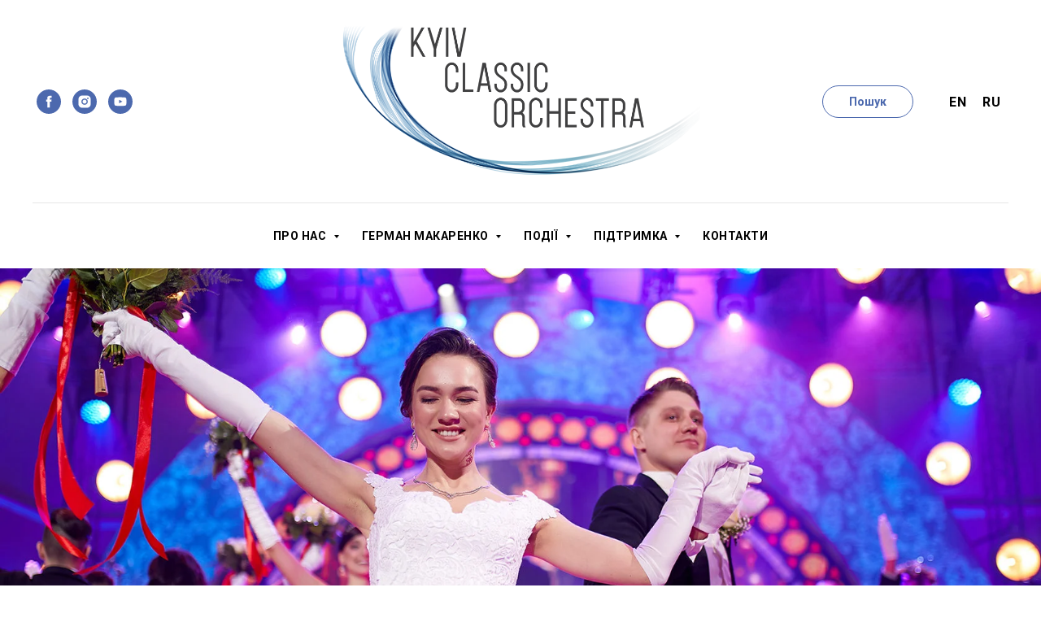

--- FILE ---
content_type: text/html; charset=UTF-8
request_url: https://www.kyivclassic.com/balyristov
body_size: 13507
content:
<!DOCTYPE html> <html> <head> <meta charset="utf-8" /> <meta http-equiv="Content-Type" content="text/html; charset=utf-8" /> <meta name="viewport" content="width=device-width, initial-scale=1.0" /> <!--metatextblock--> <title>Бал юристів</title> <meta property="og:url" content="https://kyivclassic.com/balyristov" /> <meta property="og:title" content="Бал юристів" /> <meta property="og:description" content="" /> <meta property="og:type" content="website" /> <meta property="og:image" content="https://static.tildacdn.one/tild6561-3638-4630-b963-666166386633/Logo_KSO_FIN.png" /> <link rel="canonical" href="https://kyivclassic.com/balyristov"> <!--/metatextblock--> <meta name="format-detection" content="telephone=no" /> <meta http-equiv="x-dns-prefetch-control" content="on"> <link rel="dns-prefetch" href="https://ws.tildacdn.com"> <link rel="dns-prefetch" href="https://static.tildacdn.one"> <link rel="shortcut icon" href="https://static.tildacdn.one/tild3735-6463-4363-b864-373131386230/favicon_1.ico" type="image/x-icon" /> <link rel="apple-touch-icon" href="https://static.tildacdn.one/tild3461-3934-4238-a363-373864393537/Logo_KCO_16-10-19_Ve.png"> <link rel="apple-touch-icon" sizes="76x76" href="https://static.tildacdn.one/tild3461-3934-4238-a363-373864393537/Logo_KCO_16-10-19_Ve.png"> <link rel="apple-touch-icon" sizes="152x152" href="https://static.tildacdn.one/tild3461-3934-4238-a363-373864393537/Logo_KCO_16-10-19_Ve.png"> <link rel="apple-touch-startup-image" href="https://static.tildacdn.one/tild3461-3934-4238-a363-373864393537/Logo_KCO_16-10-19_Ve.png"> <meta name="msapplication-TileColor" content="#000000"> <meta name="msapplication-TileImage" content="https://static.tildacdn.one/tild3339-3564-4061-a331-636334353138/Logo_KCO_16-10-19_Ve.png"> <!-- Assets --> <script src="https://neo.tildacdn.com/js/tilda-fallback-1.0.min.js" async charset="utf-8"></script> <link rel="stylesheet" href="https://static.tildacdn.one/css/tilda-grid-3.0.min.css" type="text/css" media="all" onerror="this.loaderr='y';"/> <link rel="stylesheet" href="https://static.tildacdn.one/ws/project1713317/tilda-blocks-page8187854.min.css?t=1741782765" type="text/css" media="all" onerror="this.loaderr='y';" /> <link rel="preconnect" href="https://fonts.gstatic.com"> <link href="https://fonts.googleapis.com/css2?family=Roboto:wght@300;400;500;700&subset=latin,cyrillic" rel="stylesheet"> <link rel="stylesheet" href="https://static.tildacdn.one/css/tilda-animation-2.0.min.css" type="text/css" media="all" onerror="this.loaderr='y';" /> <link rel="stylesheet" href="https://static.tildacdn.one/css/tilda-menusub-1.0.min.css" type="text/css" media="print" onload="this.media='all';" onerror="this.loaderr='y';" /> <noscript><link rel="stylesheet" href="https://static.tildacdn.one/css/tilda-menusub-1.0.min.css" type="text/css" media="all" /></noscript> <link rel="stylesheet" href="https://static.tildacdn.one/css/tilda-slds-1.4.min.css" type="text/css" media="print" onload="this.media='all';" onerror="this.loaderr='y';" /> <noscript><link rel="stylesheet" href="https://static.tildacdn.one/css/tilda-slds-1.4.min.css" type="text/css" media="all" /></noscript> <link rel="stylesheet" href="https://static.tildacdn.one/css/tilda-forms-1.0.min.css" type="text/css" media="all" onerror="this.loaderr='y';" /> <script nomodule src="https://static.tildacdn.one/js/tilda-polyfill-1.0.min.js" charset="utf-8"></script> <script type="text/javascript">function t_onReady(func) {if(document.readyState!='loading') {func();} else {document.addEventListener('DOMContentLoaded',func);}}
function t_onFuncLoad(funcName,okFunc,time) {if(typeof window[funcName]==='function') {okFunc();} else {setTimeout(function() {t_onFuncLoad(funcName,okFunc,time);},(time||100));}}function t_throttle(fn,threshhold,scope) {return function() {fn.apply(scope||this,arguments);};}</script> <script src="https://static.tildacdn.one/js/tilda-scripts-3.0.min.js" charset="utf-8" defer onerror="this.loaderr='y';"></script> <script src="https://static.tildacdn.one/ws/project1713317/tilda-blocks-page8187854.min.js?t=1741782765" charset="utf-8" async onerror="this.loaderr='y';"></script> <script src="https://static.tildacdn.one/js/tilda-lazyload-1.0.min.js" charset="utf-8" async onerror="this.loaderr='y';"></script> <script src="https://static.tildacdn.one/js/tilda-animation-2.0.min.js" charset="utf-8" async onerror="this.loaderr='y';"></script> <script src="https://static.tildacdn.one/js/tilda-menusub-1.0.min.js" charset="utf-8" async onerror="this.loaderr='y';"></script> <script src="https://static.tildacdn.one/js/tilda-menu-1.0.min.js" charset="utf-8" async onerror="this.loaderr='y';"></script> <script src="https://static.tildacdn.one/js/tilda-submenublocks-1.0.min.js" charset="utf-8" async onerror="this.loaderr='y';"></script> <script src="https://static.tildacdn.one/js/tilda-slds-1.4.min.js" charset="utf-8" async onerror="this.loaderr='y';"></script> <script src="https://static.tildacdn.one/js/hammer.min.js" charset="utf-8" async onerror="this.loaderr='y';"></script> <script src="https://static.tildacdn.one/js/tilda-forms-1.0.min.js" charset="utf-8" async onerror="this.loaderr='y';"></script> <script src="https://static.tildacdn.one/js/tilda-skiplink-1.0.min.js" charset="utf-8" async onerror="this.loaderr='y';"></script> <script src="https://static.tildacdn.one/js/tilda-events-1.0.min.js" charset="utf-8" async onerror="this.loaderr='y';"></script> <script type="text/javascript">window.dataLayer=window.dataLayer||[];</script> <script type="text/javascript">(function() {if((/bot|google|yandex|baidu|bing|msn|duckduckbot|teoma|slurp|crawler|spider|robot|crawling|facebook/i.test(navigator.userAgent))===false&&typeof(sessionStorage)!='undefined'&&sessionStorage.getItem('visited')!=='y'&&document.visibilityState){var style=document.createElement('style');style.type='text/css';style.innerHTML='@media screen and (min-width: 980px) {.t-records {opacity: 0;}.t-records_animated {-webkit-transition: opacity ease-in-out .2s;-moz-transition: opacity ease-in-out .2s;-o-transition: opacity ease-in-out .2s;transition: opacity ease-in-out .2s;}.t-records.t-records_visible {opacity: 1;}}';document.getElementsByTagName('head')[0].appendChild(style);function t_setvisRecs(){var alr=document.querySelectorAll('.t-records');Array.prototype.forEach.call(alr,function(el) {el.classList.add("t-records_animated");});setTimeout(function() {Array.prototype.forEach.call(alr,function(el) {el.classList.add("t-records_visible");});sessionStorage.setItem("visited","y");},400);}
document.addEventListener('DOMContentLoaded',t_setvisRecs);}})();</script></head> <body class="t-body" style="margin:0;"> <!--allrecords--> <div id="allrecords" class="t-records" data-hook="blocks-collection-content-node" data-tilda-project-id="1713317" data-tilda-page-id="8187854" data-tilda-page-alias="balyristov" data-tilda-formskey="4ef2b9fed1d43cd49f6643ef7ad66513" data-tilda-lazy="yes" data-tilda-root-zone="one"> <div id="rec143014945" class="r t-rec t-rec_pb_0 t-screenmin-980px" style="padding-bottom:0px; " data-animationappear="off" data-record-type="461" data-screen-min="980px"> <!-- T461 --> <div id="nav143014945marker"></div> <div class="tmenu-mobile"> <div class="tmenu-mobile__container"> <div class="tmenu-mobile__text t-name t-name_md" field="menu_mob_title">KYIV CLASSIC ORCHESTRA</div> <button type="button"
class="t-menuburger t-menuburger_first "
aria-label="Навигационное меню"
aria-expanded="false"> <span style="background-color:#fff;"></span> <span style="background-color:#fff;"></span> <span style="background-color:#fff;"></span> <span style="background-color:#fff;"></span> </button> <script>function t_menuburger_init(recid) {var rec=document.querySelector('#rec' + recid);if(!rec) return;var burger=rec.querySelector('.t-menuburger');if(!burger) return;var isSecondStyle=burger.classList.contains('t-menuburger_second');if(isSecondStyle&&!window.isMobile&&!('ontouchend' in document)) {burger.addEventListener('mouseenter',function() {if(burger.classList.contains('t-menuburger-opened')) return;burger.classList.remove('t-menuburger-unhovered');burger.classList.add('t-menuburger-hovered');});burger.addEventListener('mouseleave',function() {if(burger.classList.contains('t-menuburger-opened')) return;burger.classList.remove('t-menuburger-hovered');burger.classList.add('t-menuburger-unhovered');setTimeout(function() {burger.classList.remove('t-menuburger-unhovered');},300);});}
burger.addEventListener('click',function() {if(!burger.closest('.tmenu-mobile')&&!burger.closest('.t450__burger_container')&&!burger.closest('.t466__container')&&!burger.closest('.t204__burger')&&!burger.closest('.t199__js__menu-toggler')) {burger.classList.toggle('t-menuburger-opened');burger.classList.remove('t-menuburger-unhovered');}});var menu=rec.querySelector('[data-menu="yes"]');if(!menu) return;var menuLinks=menu.querySelectorAll('.t-menu__link-item');var submenuClassList=['t978__menu-link_hook','t978__tm-link','t966__tm-link','t794__tm-link','t-menusub__target-link'];Array.prototype.forEach.call(menuLinks,function(link) {link.addEventListener('click',function() {var isSubmenuHook=submenuClassList.some(function(submenuClass) {return link.classList.contains(submenuClass);});if(isSubmenuHook) return;burger.classList.remove('t-menuburger-opened');});});menu.addEventListener('clickedAnchorInTooltipMenu',function() {burger.classList.remove('t-menuburger-opened');});}
t_onReady(function() {t_onFuncLoad('t_menuburger_init',function(){t_menuburger_init('143014945');});});</script> <style>.t-menuburger{position:relative;flex-shrink:0;width:28px;height:20px;padding:0;border:none;background-color:transparent;outline:none;-webkit-transform:rotate(0deg);transform:rotate(0deg);transition:transform .5s ease-in-out;cursor:pointer;z-index:999;}.t-menuburger span{display:block;position:absolute;width:100%;opacity:1;left:0;-webkit-transform:rotate(0deg);transform:rotate(0deg);transition:.25s ease-in-out;height:3px;background-color:#000;}.t-menuburger span:nth-child(1){top:0px;}.t-menuburger span:nth-child(2),.t-menuburger span:nth-child(3){top:8px;}.t-menuburger span:nth-child(4){top:16px;}.t-menuburger__big{width:42px;height:32px;}.t-menuburger__big span{height:5px;}.t-menuburger__big span:nth-child(2),.t-menuburger__big span:nth-child(3){top:13px;}.t-menuburger__big span:nth-child(4){top:26px;}.t-menuburger__small{width:22px;height:14px;}.t-menuburger__small span{height:2px;}.t-menuburger__small span:nth-child(2),.t-menuburger__small span:nth-child(3){top:6px;}.t-menuburger__small span:nth-child(4){top:12px;}.t-menuburger-opened span:nth-child(1){top:8px;width:0%;left:50%;}.t-menuburger-opened span:nth-child(2){-webkit-transform:rotate(45deg);transform:rotate(45deg);}.t-menuburger-opened span:nth-child(3){-webkit-transform:rotate(-45deg);transform:rotate(-45deg);}.t-menuburger-opened span:nth-child(4){top:8px;width:0%;left:50%;}.t-menuburger-opened.t-menuburger__big span:nth-child(1){top:6px;}.t-menuburger-opened.t-menuburger__big span:nth-child(4){top:18px;}.t-menuburger-opened.t-menuburger__small span:nth-child(1),.t-menuburger-opened.t-menuburger__small span:nth-child(4){top:6px;}@media (hover),(min-width:0\0){.t-menuburger_first:hover span:nth-child(1){transform:translateY(1px);}.t-menuburger_first:hover span:nth-child(4){transform:translateY(-1px);}.t-menuburger_first.t-menuburger__big:hover span:nth-child(1){transform:translateY(3px);}.t-menuburger_first.t-menuburger__big:hover span:nth-child(4){transform:translateY(-3px);}}.t-menuburger_second span:nth-child(2),.t-menuburger_second span:nth-child(3){width:80%;left:20%;right:0;}@media (hover),(min-width:0\0){.t-menuburger_second.t-menuburger-hovered span:nth-child(2),.t-menuburger_second.t-menuburger-hovered span:nth-child(3){animation:t-menuburger-anim 0.3s ease-out normal forwards;}.t-menuburger_second.t-menuburger-unhovered span:nth-child(2),.t-menuburger_second.t-menuburger-unhovered span:nth-child(3){animation:t-menuburger-anim2 0.3s ease-out normal forwards;}}.t-menuburger_second.t-menuburger-opened span:nth-child(2),.t-menuburger_second.t-menuburger-opened span:nth-child(3){left:0;right:0;width:100%!important;}.t-menuburger_third span:nth-child(4){width:70%;left:unset;right:0;}@media (hover),(min-width:0\0){.t-menuburger_third:not(.t-menuburger-opened):hover span:nth-child(4){width:100%;}}.t-menuburger_third.t-menuburger-opened span:nth-child(4){width:0!important;right:50%;}.t-menuburger_fourth{height:12px;}.t-menuburger_fourth.t-menuburger__small{height:8px;}.t-menuburger_fourth.t-menuburger__big{height:18px;}.t-menuburger_fourth span:nth-child(2),.t-menuburger_fourth span:nth-child(3){top:4px;opacity:0;}.t-menuburger_fourth span:nth-child(4){top:8px;}.t-menuburger_fourth.t-menuburger__small span:nth-child(2),.t-menuburger_fourth.t-menuburger__small span:nth-child(3){top:3px;}.t-menuburger_fourth.t-menuburger__small span:nth-child(4){top:6px;}.t-menuburger_fourth.t-menuburger__small span:nth-child(2),.t-menuburger_fourth.t-menuburger__small span:nth-child(3){top:3px;}.t-menuburger_fourth.t-menuburger__small span:nth-child(4){top:6px;}.t-menuburger_fourth.t-menuburger__big span:nth-child(2),.t-menuburger_fourth.t-menuburger__big span:nth-child(3){top:6px;}.t-menuburger_fourth.t-menuburger__big span:nth-child(4){top:12px;}@media (hover),(min-width:0\0){.t-menuburger_fourth:not(.t-menuburger-opened):hover span:nth-child(1){transform:translateY(1px);}.t-menuburger_fourth:not(.t-menuburger-opened):hover span:nth-child(4){transform:translateY(-1px);}.t-menuburger_fourth.t-menuburger__big:not(.t-menuburger-opened):hover span:nth-child(1){transform:translateY(3px);}.t-menuburger_fourth.t-menuburger__big:not(.t-menuburger-opened):hover span:nth-child(4){transform:translateY(-3px);}}.t-menuburger_fourth.t-menuburger-opened span:nth-child(1),.t-menuburger_fourth.t-menuburger-opened span:nth-child(4){top:4px;}.t-menuburger_fourth.t-menuburger-opened span:nth-child(2),.t-menuburger_fourth.t-menuburger-opened span:nth-child(3){opacity:1;}@keyframes t-menuburger-anim{0%{width:80%;left:20%;right:0;}50%{width:100%;left:0;right:0;}100%{width:80%;left:0;right:20%;}}@keyframes t-menuburger-anim2{0%{width:80%;left:0;}50%{width:100%;right:0;left:0;}100%{width:80%;left:20%;right:0;}}</style> </div> </div> <style>.tmenu-mobile{background-color:#111;display:none;width:100%;top:0;z-index:990;}.tmenu-mobile_positionfixed{position:fixed;}.tmenu-mobile__text{color:#fff;}.tmenu-mobile__container{min-height:64px;padding:20px;position:relative;box-sizing:border-box;display:-webkit-flex;display:-ms-flexbox;display:flex;-webkit-align-items:center;-ms-flex-align:center;align-items:center;-webkit-justify-content:space-between;-ms-flex-pack:justify;justify-content:space-between;}.tmenu-mobile__list{display:block;}.tmenu-mobile__burgerlogo{display:inline-block;font-size:24px;font-weight:400;white-space:nowrap;vertical-align:middle;}.tmenu-mobile__imglogo{height:auto;display:block;max-width:300px!important;box-sizing:border-box;padding:0;margin:0 auto;}@media screen and (max-width:980px){.tmenu-mobile__menucontent_hidden{display:none;height:100%;}.tmenu-mobile{display:block;}}@media screen and (max-width:980px){#rec143014945 .t-menuburger{-webkit-order:1;-ms-flex-order:1;order:1;}}</style> <style> #rec143014945 .tmenu-mobile__burgerlogo a{color:#ffffff;}</style> <style> #rec143014945 .tmenu-mobile__burgerlogo__title{color:#ffffff;}</style> <div id="nav143014945" class="t461 t461__positionstatic tmenu-mobile__menucontent_hidden" style="background-color: rgba(255,255,255,1); " data-bgcolor-hex="#ffffff" data-bgcolor-rgba="rgba(255,255,255,1)" data-navmarker="nav143014945marker" data-appearoffset="" data-bgopacity-two="" data-menushadow="" data-menushadow-css="" data-bgopacity="1" data-menu-items-align="center" data-menu="yes"> <div class="t461__maincontainer "> <div class="t461__topwrapper" style="height:250px;"> <div class="t461__logowrapper"> <div class="t461__logowrapper2"> <div style="display: block;"> <a href="https://kyivclassic.com/"> <img class="t461__imglogo t461__imglogomobile"
src="https://static.tildacdn.one/tild3639-3163-4066-a562-663937383762/Logo_KCO_16-10-19_Ve.png"
imgfield="img"
style="max-width: 450px; width: 450px;"
alt=""> </a> </div> </div> </div> <nav class="t461__listwrapper t461__mobilelist"> <ul role="list" class="t461__list"> <li class="t461__list_item"
style="padding:0 15px 0 0;"> <a class="t-menu__link-item"
href="#submenu:Onas_Ukr" data-menu-submenu-hook="" data-menu-item-number="1">
Про нас
</a> </li> <li class="t461__list_item"
style="padding:0 15px;"> <a class="t-menu__link-item"
href="#submenu:GermanMakarenko_Ukr" data-menu-submenu-hook="" data-menu-item-number="2">
Герман Макаренко
</a> </li> <li class="t461__list_item"
style="padding:0 15px;"> <a class="t-menu__link-item"
href="#submenu:sobytiya_Ukr" data-menu-submenu-hook="" data-menu-item-number="3">
Події
</a> </li> <li class="t461__list_item"
style="padding:0 15px;"> <a class="t-menu__link-item"
href="#submenu:sotrudnichestvo_Ukr" data-menu-submenu-hook="" data-menu-item-number="4">
Підтримка
</a> </li> <li class="t461__list_item"
style="padding:0 0 0 15px;"> <a class="t-menu__link-item"
href="/contacts/ukr" data-menu-submenu-hook="" data-menu-item-number="5">
Контакти
</a> </li> </ul> </nav> <div class="t461__alladditional"> <div class="t461__leftwrapper" style=" padding-right:275px;"> <div class="t461__additionalwrapper"> <div class="t-sociallinks"> <ul role="list" class="t-sociallinks__wrapper" aria-label="Соц. сети"> <!-- new soclinks --><li class="t-sociallinks__item t-sociallinks__item_facebook"><a href="https://www.facebook.com/kyivclassic/" target="_blank" rel="nofollow" aria-label="facebook" style="width: 30px; height: 30px;"><svg class="t-sociallinks__svg" role="presentation" width=30px height=30px viewBox="0 0 100 100" fill="none" xmlns="http://www.w3.org/2000/svg"> <path fill-rule="evenodd" clip-rule="evenodd" d="M50 100c27.6142 0 50-22.3858 50-50S77.6142 0 50 0 0 22.3858 0 50s22.3858 50 50 50Zm3.431-73.9854c-2.5161.0701-5.171.6758-7.0464 2.4577-1.5488 1.4326-2.329 3.5177-2.5044 5.602-.0534 1.4908-.0458 2.9855-.0382 4.4796.0058 1.1205.0115 2.2407-.0085 3.3587-.6888.005-1.3797.0036-2.0709.0021-.9218-.0019-1.8441-.0038-2.7626.0096 0 .8921.0013 1.7855.0026 2.6797.0026 1.791.0052 3.5853-.0026 5.3799.9185.0134 1.8409.0115 2.7627.0096.6912-.0015 1.382-.0029 2.0708.0021.0155 3.5565.0127 7.1128.0098 10.669-.0036 4.4452-.0072 8.8903.0252 13.3354 1.8903-.0134 3.7765-.0115 5.6633-.0095 1.4152.0014 2.8306.0028 4.2484-.0022.0117-4.0009.0088-7.9986.0058-11.9963-.0029-3.9979-.0058-7.9957.0059-11.9964.9533-.005 1.9067-.0036 2.86-.0021 1.2713.0019 2.5425.0038 3.8137-.0096.396-2.679.7335-5.3814.9198-8.0947-1.2576-.0058-2.5155-.0058-3.7734-.0058-1.2578 0-2.5157 0-3.7734-.0059 0-.4689-.0007-.9378-.0014-1.4066-.0022-1.4063-.0044-2.8123.0131-4.2188.198-1.0834 1.3158-1.9104 2.3992-1.8403h5.1476c.0117-2.8069.0117-5.602 0-8.4089-.6636 0-1.3273-.0007-1.9911-.0014-1.9915-.0022-3.9832-.0044-5.975.0131Z" fill="#4c69ae"/> </svg></a></li>&nbsp;<li class="t-sociallinks__item t-sociallinks__item_instagram"><a href="https://www.instagram.com/kyivclassic/" target="_blank" rel="nofollow" aria-label="instagram" style="width: 30px; height: 30px;"><svg class="t-sociallinks__svg" role="presentation" width=30px height=30px viewBox="0 0 100 100" fill="none" xmlns="http://www.w3.org/2000/svg"> <path fill-rule="evenodd" clip-rule="evenodd" d="M50 100C77.6142 100 100 77.6142 100 50C100 22.3858 77.6142 0 50 0C22.3858 0 0 22.3858 0 50C0 77.6142 22.3858 100 50 100ZM25 39.3918C25 31.4558 31.4566 25 39.3918 25H60.6082C68.5442 25 75 31.4566 75 39.3918V60.8028C75 68.738 68.5442 75.1946 60.6082 75.1946H39.3918C31.4558 75.1946 25 68.738 25 60.8028V39.3918ZM36.9883 50.0054C36.9883 42.8847 42.8438 37.0922 50.0397 37.0922C57.2356 37.0922 63.0911 42.8847 63.0911 50.0054C63.0911 57.1252 57.2356 62.9177 50.0397 62.9177C42.843 62.9177 36.9883 57.1252 36.9883 50.0054ZM41.7422 50.0054C41.7422 54.5033 45.4641 58.1638 50.0397 58.1638C54.6153 58.1638 58.3372 54.5041 58.3372 50.0054C58.3372 45.5066 54.6145 41.8469 50.0397 41.8469C45.4641 41.8469 41.7422 45.5066 41.7422 50.0054ZM63.3248 39.6355C65.0208 39.6355 66.3956 38.2606 66.3956 36.5646C66.3956 34.8687 65.0208 33.4938 63.3248 33.4938C61.6288 33.4938 60.2539 34.8687 60.2539 36.5646C60.2539 38.2606 61.6288 39.6355 63.3248 39.6355Z" fill="#4c69ae"/> </svg></a></li>&nbsp;<li class="t-sociallinks__item t-sociallinks__item_youtube"><a href="https://www.youtube.com/channel/UCj14X6jxyjsCtZkoCsXPQ0g" target="_blank" rel="nofollow" aria-label="youtube" style="width: 30px; height: 30px;"><svg class="t-sociallinks__svg" role="presentation" width=30px height=30px viewBox="0 0 100 100" fill="none" xmlns="http://www.w3.org/2000/svg"> <path fill-rule="evenodd" clip-rule="evenodd" d="M50 100c27.614 0 50-22.386 50-50S77.614 0 50 0 0 22.386 0 50s22.386 50 50 50Zm17.9-67.374c3.838.346 6 2.695 6.474 6.438.332 2.612.626 6.352.626 10.375 0 7.064-.626 11.148-.626 11.148-.588 3.728-2.39 5.752-6.18 6.18-4.235.48-13.76.7-17.992.7-4.38 0-13.237-.184-17.66-.552-3.8-.317-6.394-2.44-6.916-6.218-.38-2.752-.626-6.022-.626-11.222 0-5.788.209-8.238.7-10.853.699-3.732 2.48-5.54 6.548-5.96C36.516 32.221 40.55 32 49.577 32c4.413 0 13.927.228 18.322.626Zm-23.216 9.761v14.374L58.37 49.5l-13.686-7.114Z" fill="#4c69ae"/> </svg></a></li><!-- /new soclinks --> </ul> </div> </div> </div> <div class="t461__rightwrapper" style=" padding-left:275px;"> <div class="t461__additionalwrapper"> <div class="t461__additional_buttons t461__additionalitem"> <div class="t461__additional_buttons_wrap"> <div class="t461__additional_buttons_but"> <a href="/sitesearch/ukr" target="" class="t-btn t-btn_md " style="color:#4c69ae;border:1px solid #4c69ae;border-radius:20px; -moz-border-radius:20px; -webkit-border-radius:20px;" data-buttonfieldset="button"> <table role="presentation" style="width:100%; height:100%;"> <tr> <td>Пошук</td> </tr> </table> </a> </div> </div> </div> <div class="t461__additional_langs t461__additionalitem"> <div class="t461__additional_buttons_wrap"> <div class="t461__additional_langs_lang"> <a style="" href="http://kyivclassic.com/lawyersball/eng">En</a> </div> <div class="t461__additional_langs_lang"> <a style="" href="http://kyivclassic.com/balyristov/rus">Ru</a> </div> </div> </div> </div> </div> </div> </div> <div class="t461__middlelinewrapper"> <div class="t461__linewrapper"> <hr
class="t461__horizontalline t-divider" data-divider-fieldset="color,bordersize,opacity"
style=" background-color:#000000; opacity:0.1;"> </div> </div> <div class="t461__bottomwrapper t461__menualign_center" style=" height:80px;"> <nav class="t461__listwrapper t461__desktoplist"> <ul role="list" class="t461__list t-menu__list"> <li class="t461__list_item"
style="padding:0 15px 0 0;"> <a class="t-menu__link-item"
href="#submenu:Onas_Ukr" data-menu-submenu-hook="" data-menu-item-number="1">
Про нас
</a> </li> <li class="t461__list_item"
style="padding:0 15px;"> <a class="t-menu__link-item"
href="#submenu:GermanMakarenko_Ukr" data-menu-submenu-hook="" data-menu-item-number="2">
Герман Макаренко
</a> </li> <li class="t461__list_item"
style="padding:0 15px;"> <a class="t-menu__link-item"
href="#submenu:sobytiya_Ukr" data-menu-submenu-hook="" data-menu-item-number="3">
Події
</a> </li> <li class="t461__list_item"
style="padding:0 15px;"> <a class="t-menu__link-item"
href="#submenu:sotrudnichestvo_Ukr" data-menu-submenu-hook="" data-menu-item-number="4">
Підтримка
</a> </li> <li class="t461__list_item"
style="padding:0 0 0 15px;"> <a class="t-menu__link-item"
href="/contacts/ukr" data-menu-submenu-hook="" data-menu-item-number="5">
Контакти
</a> </li> </ul> </nav> </div> </div> </div> <style>@media screen and (max-width:980px){#rec143014945 .t461__leftcontainer{padding:20px;}}@media screen and (max-width:980px){#rec143014945 .t461__imglogo{padding:20px 0;}}</style> <script>t_onReady(function() {t_onFuncLoad('t_menu__highlightActiveLinks',function() {t_menu__highlightActiveLinks('.t461__desktoplist .t461__list_item a');});});t_onFuncLoad('t_menu__setBGcolor',function() {window.addEventListener('resize',t_throttle(function() {t_menu__setBGcolor('143014945','.t461');}));});t_onReady(function() {t_onFuncLoad('t_menu__setBGcolor',function() {t_menu__setBGcolor('143014945','.t461');});t_onFuncLoad('t_menu__interactFromKeyboard',function() {t_menu__interactFromKeyboard('143014945');});});</script> <script>t_onReady(function() {var rec=document.querySelector('#rec143014945');if(!rec) return;var wrapperBlock=rec.querySelector('.t461');if(!wrapperBlock) return;t_onFuncLoad('t_menu__createMobileMenu',function() {t_menu__createMobileMenu('143014945','.t461');});});</script> <style>#rec143014945 .t-menu__link-item{}@supports (overflow:-webkit-marquee) and (justify-content:inherit){#rec143014945 .t-menu__link-item,#rec143014945 .t-menu__link-item.t-active{opacity:1 !important;}}</style> <style> #rec143014945 .t461__logowrapper2 a{color:#ffffff;}#rec143014945 a.t-menu__link-item{font-weight:700;text-transform:uppercase;letter-spacing:0.5px;}#rec143014945 .t461__additional_langs_lang a{font-weight:700;text-transform:uppercase;letter-spacing:0.5px;}</style> <style> #rec143014945 .t461__logo{color:#ffffff;}</style> <!--[if IE 8]> <style>#rec143014945 .t461{filter:progid:DXImageTransform.Microsoft.gradient(startColorStr='#D9ffffff',endColorstr='#D9ffffff');}</style> <![endif]--> </div> <div id="rec142602944" class="r t-rec" style=" " data-animationappear="off" data-record-type="794"> <!-- T794 --> <div class="t794" data-tooltip-hook="#submenu:Onas_Ukr" data-tooltip-margin="15px" data-add-arrow="on"> <div class="t794__tooltip-menu"> <div class="t794__tooltip-menu-corner"></div> <div class="t794__content"> <ul class="t794__list" role="menu" aria-label=""> <li class="t794__list_item t-submenublocks__item t-name t-name_xs"> <a class="t794__typo t794__typo_142602944 t794__link t-name t-name_xs"
role="menuitem"
href="/aboutusukr"
style="" data-menu-item-number="1">Історія </a> </li> <li class="t794__list_item t-submenublocks__item t-name t-name_xs"> <a class="t794__typo t794__typo_142602944 t794__link t-name t-name_xs"
role="menuitem"
href="/structura"
style="" data-menu-item-number="2">Структура </a> </li> <li class="t794__list_item t-submenublocks__item t-name t-name_xs"> <a class="t794__typo t794__typo_142602944 t794__link t-name t-name_xs"
role="menuitem"
href="/galereya"
style="" data-menu-item-number="3">Галерея </a> </li> <li class="t794__list_item t-submenublocks__item t-name t-name_xs"> <a class="t794__typo t794__typo_142602944 t794__link t-name t-name_xs"
role="menuitem"
href="/zmipronas"
style="" data-menu-item-number="4">ЗМІ про нас</a> </li> <li class="t794__list_item t-submenublocks__item t-name t-name_xs"> <a class="t794__typo t794__typo_142602944 t794__link t-name t-name_xs"
role="menuitem"
href="/arhiv"
style="" data-menu-item-number="5">Попередні події</a> </li> </ul> </div> </div> </div> <script>t_onReady(function() {t_onFuncLoad('t794_init',function() {t794_init('142602944');});});</script> <style>#rec142602944 .t794__tooltip-menu,a[data-tooltip-menu-id="142602944"] + .t794__tooltip-menu{text-align:center;max-width:150px;border-radius:3px;}#rec142602944 .t794__content{background-color:#fff;border-radius:3px;}#rec142602944 .t794__tooltip-menu-corner{background-color:#fff;top:-6.5px;border-color:#eee;border-width:0;border-style:none;}@media screen and (max-width:980px){a[data-tooltip-menu-id="142602944"] + .t794__tooltip-menu{max-width:100%;}}</style> <style>#rec142602944 .t794__typo.t-active,a[data-tooltip-menu-id="142602944"] + .t794__tooltip-menu .t794__typo.t-active{font-weight:500 !important;opacity:0.50 !important;}</style> <style></style> <style>#rec142602944 .t794__tooltip-menu,a[data-tooltip-menu-id="142602944"] + .t794__tooltip-menu {box-shadow:0px 0px 7px rgba(0,0,0,0.2);}</style> </div> <div id="rec142602959" class="r t-rec" style=" " data-animationappear="off" data-record-type="794"> <!-- T794 --> <div class="t794" data-tooltip-hook="#submenu:GermanMakarenko_Ukr" data-tooltip-margin="15px" data-add-arrow="on"> <div class="t794__tooltip-menu"> <div class="t794__tooltip-menu-corner"></div> <div class="t794__content"> <ul class="t794__list" role="menu" aria-label=""> <li class="t794__list_item t-submenublocks__item t-name t-name_xs"> <a class="t794__typo t794__typo_142602959 t794__link t-name t-name_xs"
role="menuitem"
href="/hermanmakarenkoukr"
style="" data-menu-item-number="1">Біографія </a> </li> <li class="t794__list_item t-submenublocks__item t-name t-name_xs"> <a class="t794__typo t794__typo_142602959 t794__link t-name t-name_xs"
role="menuitem"
href="/media/ukr"
style="" data-menu-item-number="2">Медіа </a> </li> <li class="t794__list_item t-submenublocks__item t-name t-name_xs"> <a class="t794__typo t794__typo_142602959 t794__link t-name t-name_xs"
role="menuitem"
href="/hermanmakarenko/blogukr"
style="" data-menu-item-number="3">Блог</a> </li> </ul> </div> </div> </div> <script>t_onReady(function() {t_onFuncLoad('t794_init',function() {t794_init('142602959');});});</script> <style>#rec142602959 .t794__tooltip-menu,a[data-tooltip-menu-id="142602959"] + .t794__tooltip-menu{text-align:center;max-width:150px;border-radius:3px;}#rec142602959 .t794__content{background-color:#fff;border-radius:3px;}#rec142602959 .t794__tooltip-menu-corner{background-color:#fff;top:-6.5px;border-color:#f0f0f0;border-width:0;border-style:none;}@media screen and (max-width:980px){a[data-tooltip-menu-id="142602959"] + .t794__tooltip-menu{max-width:100%;}}</style> <style>#rec142602959 .t794__typo.t-active,a[data-tooltip-menu-id="142602959"] + .t794__tooltip-menu .t794__typo.t-active{font-weight:500 !important;opacity:0.50 !important;}</style> <style></style> <style>#rec142602959 .t794__tooltip-menu,a[data-tooltip-menu-id="142602959"] + .t794__tooltip-menu {box-shadow:0px 0px 7px rgba(0,0,0,0.2);}</style> </div> <div id="rec142602960" class="r t-rec" style=" " data-animationappear="off" data-record-type="794"> <!-- T794 --> <div class="t794" data-tooltip-hook="#submenu:sobytiya_Ukr" data-tooltip-margin="15px" data-add-arrow="on"> <div class="t794__tooltip-menu"> <div class="t794__tooltip-menu-corner"></div> <div class="t794__content"> <ul class="t794__list" role="menu" aria-label=""> <li class="t794__list_item t-submenublocks__item t-name t-name_xs"> <a class="t794__typo t794__typo_142602960 t794__link t-name t-name_xs"
role="menuitem"
href="/concerty"
style="" data-menu-item-number="1">Концерти </a> </li> <li class="t794__list_item t-submenublocks__item t-name t-name_xs"> <a class="t794__typo t794__typo_142602960 t794__link t-name t-name_xs"
role="menuitem"
href="/programs/ukr"
style="" data-menu-item-number="2">Програми </a> </li> <li class="t794__list_item t-submenublocks__item t-name t-name_xs"> <a class="t794__typo t794__typo_142602960 t794__link t-name t-name_xs"
role="menuitem"
href="/projects/ukr"
style="" data-menu-item-number="3">Проекти </a> </li> </ul> </div> </div> </div> <script>t_onReady(function() {t_onFuncLoad('t794_init',function() {t794_init('142602960');});});</script> <style>#rec142602960 .t794__tooltip-menu,a[data-tooltip-menu-id="142602960"] + .t794__tooltip-menu{background-color:#ffffff;text-align:center;max-width:150px;border-radius:3px;}#rec142602960 .t794__content{background-color:#ffffff;border-radius:3px;}#rec142602960 .t794__tooltip-menu-corner{background-color:#ffffff;top:-6.5px;border-color:#eee;border-width:0;border-style:none;}@media screen and (max-width:980px){a[data-tooltip-menu-id="142602960"] + .t794__tooltip-menu{max-width:100%;}}</style> <style>#rec142602960 .t794__typo.t-active,a[data-tooltip-menu-id="142602960"] + .t794__tooltip-menu .t794__typo.t-active{font-weight:500 !important;opacity:0.50 !important;}</style> <style></style> <style>#rec142602960 .t794__tooltip-menu,a[data-tooltip-menu-id="142602960"] + .t794__tooltip-menu {box-shadow:0px 0px 7px rgba(0,0,0,0.5);}</style> </div> <div id="rec142602961" class="r t-rec" style=" " data-animationappear="off" data-record-type="794"> <!-- T794 --> <div class="t794" data-tooltip-hook="#submenu:sotrudnichestvo_Ukr" data-tooltip-margin="15px" data-add-arrow="on"> <div class="t794__tooltip-menu"> <div class="t794__tooltip-menu-corner"></div> <div class="t794__content"> <ul class="t794__list" role="menu" aria-label=""> <li class="t794__list_item t-submenublocks__item t-name t-name_xs"> <a class="t794__typo t794__typo_142602961 t794__link t-name t-name_xs"
role="menuitem"
href="/spivdruzhnyst/ukr"
style="" data-menu-item-number="1">Співдружність </a> </li> <li class="t794__list_item t-submenublocks__item t-name t-name_xs"> <a class="t794__typo t794__typo_142602961 t794__link t-name t-name_xs"
role="menuitem"
href="/partnerstvo"
style="" data-menu-item-number="2">Партнерство </a> </li> <li class="t794__list_item t-submenublocks__item t-name t-name_xs"> <a class="t794__typo t794__typo_142602961 t794__link t-name t-name_xs"
role="menuitem"
href="/klubnasystema"
style="" data-menu-item-number="3">Клубна система</a> </li> </ul> </div> </div> </div> <script>t_onReady(function() {t_onFuncLoad('t794_init',function() {t794_init('142602961');});});</script> <style>#rec142602961 .t794__tooltip-menu,a[data-tooltip-menu-id="142602961"] + .t794__tooltip-menu{background-color:#ffffff;text-align:center;max-width:150px;border-radius:3px;}#rec142602961 .t794__content{background-color:#ffffff;border-radius:3px;}#rec142602961 .t794__tooltip-menu-corner{background-color:#ffffff;top:-6.5px;border-color:#eee;border-width:0;border-style:none;}@media screen and (max-width:980px){a[data-tooltip-menu-id="142602961"] + .t794__tooltip-menu{max-width:100%;}}</style> <style>#rec142602961 .t794__typo.t-active,a[data-tooltip-menu-id="142602961"] + .t794__tooltip-menu .t794__typo.t-active{font-weight:500 !important;opacity:0.50 !important;}</style> <style></style> <style>#rec142602961 .t794__tooltip-menu,a[data-tooltip-menu-id="142602961"] + .t794__tooltip-menu {box-shadow:0px 0px 7px rgba(0,0,0,0.2);}</style> </div> <div id="rec289660541" class="r t-rec t-rec_pt_0 t-rec_pb_0 t-screenmax-980px" style="padding-top:0px;padding-bottom:0px;background-color:#8c8c8c; " data-record-type="461" data-screen-max="980px" data-bg-color="#8c8c8c"> <!-- T461 --> <div id="nav289660541marker"></div> <div class="tmenu-mobile"> <div class="tmenu-mobile__container"> <div class="tmenu-mobile__text t-name t-name_md" field="menu_mob_title"><div style="font-size:20px;line-height:20px;text-align:left;font-family:'Roboto';" data-customstyle="yes"><span style="font-weight: 100;"><strong><span data-redactor-tag="span" style="font-weight: 500;"><span data-redactor-style="color: rgb(17, 17, 17);" style="color: rgb(17, 17, 17);">...</span>KYIV CLASSIC ORCHESTRA</span></strong></span></div></div> <button type="button"
class="t-menuburger t-menuburger_first "
aria-label="Навигационное меню"
aria-expanded="false"> <span style="background-color:#fff;"></span> <span style="background-color:#fff;"></span> <span style="background-color:#fff;"></span> <span style="background-color:#fff;"></span> </button> <script>function t_menuburger_init(recid) {var rec=document.querySelector('#rec' + recid);if(!rec) return;var burger=rec.querySelector('.t-menuburger');if(!burger) return;var isSecondStyle=burger.classList.contains('t-menuburger_second');if(isSecondStyle&&!window.isMobile&&!('ontouchend' in document)) {burger.addEventListener('mouseenter',function() {if(burger.classList.contains('t-menuburger-opened')) return;burger.classList.remove('t-menuburger-unhovered');burger.classList.add('t-menuburger-hovered');});burger.addEventListener('mouseleave',function() {if(burger.classList.contains('t-menuburger-opened')) return;burger.classList.remove('t-menuburger-hovered');burger.classList.add('t-menuburger-unhovered');setTimeout(function() {burger.classList.remove('t-menuburger-unhovered');},300);});}
burger.addEventListener('click',function() {if(!burger.closest('.tmenu-mobile')&&!burger.closest('.t450__burger_container')&&!burger.closest('.t466__container')&&!burger.closest('.t204__burger')&&!burger.closest('.t199__js__menu-toggler')) {burger.classList.toggle('t-menuburger-opened');burger.classList.remove('t-menuburger-unhovered');}});var menu=rec.querySelector('[data-menu="yes"]');if(!menu) return;var menuLinks=menu.querySelectorAll('.t-menu__link-item');var submenuClassList=['t978__menu-link_hook','t978__tm-link','t966__tm-link','t794__tm-link','t-menusub__target-link'];Array.prototype.forEach.call(menuLinks,function(link) {link.addEventListener('click',function() {var isSubmenuHook=submenuClassList.some(function(submenuClass) {return link.classList.contains(submenuClass);});if(isSubmenuHook) return;burger.classList.remove('t-menuburger-opened');});});menu.addEventListener('clickedAnchorInTooltipMenu',function() {burger.classList.remove('t-menuburger-opened');});}
t_onReady(function() {t_onFuncLoad('t_menuburger_init',function(){t_menuburger_init('289660541');});});</script> <style>.t-menuburger{position:relative;flex-shrink:0;width:28px;height:20px;padding:0;border:none;background-color:transparent;outline:none;-webkit-transform:rotate(0deg);transform:rotate(0deg);transition:transform .5s ease-in-out;cursor:pointer;z-index:999;}.t-menuburger span{display:block;position:absolute;width:100%;opacity:1;left:0;-webkit-transform:rotate(0deg);transform:rotate(0deg);transition:.25s ease-in-out;height:3px;background-color:#000;}.t-menuburger span:nth-child(1){top:0px;}.t-menuburger span:nth-child(2),.t-menuburger span:nth-child(3){top:8px;}.t-menuburger span:nth-child(4){top:16px;}.t-menuburger__big{width:42px;height:32px;}.t-menuburger__big span{height:5px;}.t-menuburger__big span:nth-child(2),.t-menuburger__big span:nth-child(3){top:13px;}.t-menuburger__big span:nth-child(4){top:26px;}.t-menuburger__small{width:22px;height:14px;}.t-menuburger__small span{height:2px;}.t-menuburger__small span:nth-child(2),.t-menuburger__small span:nth-child(3){top:6px;}.t-menuburger__small span:nth-child(4){top:12px;}.t-menuburger-opened span:nth-child(1){top:8px;width:0%;left:50%;}.t-menuburger-opened span:nth-child(2){-webkit-transform:rotate(45deg);transform:rotate(45deg);}.t-menuburger-opened span:nth-child(3){-webkit-transform:rotate(-45deg);transform:rotate(-45deg);}.t-menuburger-opened span:nth-child(4){top:8px;width:0%;left:50%;}.t-menuburger-opened.t-menuburger__big span:nth-child(1){top:6px;}.t-menuburger-opened.t-menuburger__big span:nth-child(4){top:18px;}.t-menuburger-opened.t-menuburger__small span:nth-child(1),.t-menuburger-opened.t-menuburger__small span:nth-child(4){top:6px;}@media (hover),(min-width:0\0){.t-menuburger_first:hover span:nth-child(1){transform:translateY(1px);}.t-menuburger_first:hover span:nth-child(4){transform:translateY(-1px);}.t-menuburger_first.t-menuburger__big:hover span:nth-child(1){transform:translateY(3px);}.t-menuburger_first.t-menuburger__big:hover span:nth-child(4){transform:translateY(-3px);}}.t-menuburger_second span:nth-child(2),.t-menuburger_second span:nth-child(3){width:80%;left:20%;right:0;}@media (hover),(min-width:0\0){.t-menuburger_second.t-menuburger-hovered span:nth-child(2),.t-menuburger_second.t-menuburger-hovered span:nth-child(3){animation:t-menuburger-anim 0.3s ease-out normal forwards;}.t-menuburger_second.t-menuburger-unhovered span:nth-child(2),.t-menuburger_second.t-menuburger-unhovered span:nth-child(3){animation:t-menuburger-anim2 0.3s ease-out normal forwards;}}.t-menuburger_second.t-menuburger-opened span:nth-child(2),.t-menuburger_second.t-menuburger-opened span:nth-child(3){left:0;right:0;width:100%!important;}.t-menuburger_third span:nth-child(4){width:70%;left:unset;right:0;}@media (hover),(min-width:0\0){.t-menuburger_third:not(.t-menuburger-opened):hover span:nth-child(4){width:100%;}}.t-menuburger_third.t-menuburger-opened span:nth-child(4){width:0!important;right:50%;}.t-menuburger_fourth{height:12px;}.t-menuburger_fourth.t-menuburger__small{height:8px;}.t-menuburger_fourth.t-menuburger__big{height:18px;}.t-menuburger_fourth span:nth-child(2),.t-menuburger_fourth span:nth-child(3){top:4px;opacity:0;}.t-menuburger_fourth span:nth-child(4){top:8px;}.t-menuburger_fourth.t-menuburger__small span:nth-child(2),.t-menuburger_fourth.t-menuburger__small span:nth-child(3){top:3px;}.t-menuburger_fourth.t-menuburger__small span:nth-child(4){top:6px;}.t-menuburger_fourth.t-menuburger__small span:nth-child(2),.t-menuburger_fourth.t-menuburger__small span:nth-child(3){top:3px;}.t-menuburger_fourth.t-menuburger__small span:nth-child(4){top:6px;}.t-menuburger_fourth.t-menuburger__big span:nth-child(2),.t-menuburger_fourth.t-menuburger__big span:nth-child(3){top:6px;}.t-menuburger_fourth.t-menuburger__big span:nth-child(4){top:12px;}@media (hover),(min-width:0\0){.t-menuburger_fourth:not(.t-menuburger-opened):hover span:nth-child(1){transform:translateY(1px);}.t-menuburger_fourth:not(.t-menuburger-opened):hover span:nth-child(4){transform:translateY(-1px);}.t-menuburger_fourth.t-menuburger__big:not(.t-menuburger-opened):hover span:nth-child(1){transform:translateY(3px);}.t-menuburger_fourth.t-menuburger__big:not(.t-menuburger-opened):hover span:nth-child(4){transform:translateY(-3px);}}.t-menuburger_fourth.t-menuburger-opened span:nth-child(1),.t-menuburger_fourth.t-menuburger-opened span:nth-child(4){top:4px;}.t-menuburger_fourth.t-menuburger-opened span:nth-child(2),.t-menuburger_fourth.t-menuburger-opened span:nth-child(3){opacity:1;}@keyframes t-menuburger-anim{0%{width:80%;left:20%;right:0;}50%{width:100%;left:0;right:0;}100%{width:80%;left:0;right:20%;}}@keyframes t-menuburger-anim2{0%{width:80%;left:0;}50%{width:100%;right:0;left:0;}100%{width:80%;left:20%;right:0;}}</style> </div> </div> <style>.tmenu-mobile{background-color:#111;display:none;width:100%;top:0;z-index:990;}.tmenu-mobile_positionfixed{position:fixed;}.tmenu-mobile__text{color:#fff;}.tmenu-mobile__container{min-height:64px;padding:20px;position:relative;box-sizing:border-box;display:-webkit-flex;display:-ms-flexbox;display:flex;-webkit-align-items:center;-ms-flex-align:center;align-items:center;-webkit-justify-content:space-between;-ms-flex-pack:justify;justify-content:space-between;}.tmenu-mobile__list{display:block;}.tmenu-mobile__burgerlogo{display:inline-block;font-size:24px;font-weight:400;white-space:nowrap;vertical-align:middle;}.tmenu-mobile__imglogo{height:auto;display:block;max-width:300px!important;box-sizing:border-box;padding:0;margin:0 auto;}@media screen and (max-width:980px){.tmenu-mobile__menucontent_hidden{display:none;height:100%;}.tmenu-mobile{display:block;}}@media screen and (max-width:980px){#rec289660541 .t-menuburger{-webkit-order:1;-ms-flex-order:1;order:1;}}</style> <style> #rec289660541 .tmenu-mobile__burgerlogo a{color:#000000;text-transform:uppercase;}</style> <style> #rec289660541 .tmenu-mobile__burgerlogo__title{color:#000000;text-transform:uppercase;}</style> <div id="nav289660541" class="t461 t461__positionstatic tmenu-mobile__menucontent_hidden" style="background-color: rgba(255,255,255,1); " data-bgcolor-hex="#ffffff" data-bgcolor-rgba="rgba(255,255,255,1)" data-navmarker="nav289660541marker" data-appearoffset="" data-bgopacity-two="" data-menushadow="" data-menushadow-css="" data-bgopacity="1" data-menu-items-align="left" data-menu="yes"> <div class="t461__maincontainer "> <div class="t461__topwrapper" style="height:140px;"> <div class="t461__logowrapper"> <div class="t461__logowrapper2"> <div style="display: block;"> <a href="https://kyivclassic.com/"> <img class="t461__imglogo t461__imglogomobile"
src="https://static.tildacdn.one/tild3761-6539-4666-b935-353037336134/Logo_KCO_16-10-19_Ve.png"
imgfield="img"
style="max-width: 300px; width: 300px;"
alt=""> </a> </div> </div> </div> <nav class="t461__listwrapper t461__mobilelist"> <ul role="list" class="t461__list"> <li class="t461__list_item"
style="padding:0 20px 0 0;"> <a class="t-menu__link-item"
href=""
aria-expanded="false" role="button" data-menu-submenu-hook="link_sub1_289660541" data-menu-item-number="1">
Про нас
</a> <div class="t-menusub" data-submenu-hook="link_sub1_289660541" data-submenu-margin="15px" data-add-submenu-arrow="on"> <div class="t-menusub__menu"> <div class="t-menusub__content"> <ul role="list" class="t-menusub__list"> <li class="t-menusub__list-item t-name t-name_xs"> <a class="t-menusub__link-item t-name t-name_xs"
href="/aboutusukr" data-menu-item-number="1">Історія</a> </li> <li class="t-menusub__list-item t-name t-name_xs"> <a class="t-menusub__link-item t-name t-name_xs"
href="/structura" data-menu-item-number="1">Структура</a> </li> <li class="t-menusub__list-item t-name t-name_xs"> <a class="t-menusub__link-item t-name t-name_xs"
href="/galereya" data-menu-item-number="1">Галерея</a> </li> <li class="t-menusub__list-item t-name t-name_xs"> <a class="t-menusub__link-item t-name t-name_xs"
href="/zmipronas" data-menu-item-number="1">ЗМІ про нас</a> </li> <li class="t-menusub__list-item t-name t-name_xs"> <a class="t-menusub__link-item t-name t-name_xs"
href="/arhiv" data-menu-item-number="1">Попередні події</a> </li> </ul> </div> </div> </div> </li> <li class="t461__list_item"
style="padding:0 20px;"> <a class="t-menu__link-item"
href=""
aria-expanded="false" role="button" data-menu-submenu-hook="link_sub2_289660541" data-menu-item-number="2">
Герман Макаренко
</a> <div class="t-menusub" data-submenu-hook="link_sub2_289660541" data-submenu-margin="15px" data-add-submenu-arrow="on"> <div class="t-menusub__menu"> <div class="t-menusub__content"> <ul role="list" class="t-menusub__list"> <li class="t-menusub__list-item t-name t-name_xs"> <a class="t-menusub__link-item t-name t-name_xs"
href="/hermanmakarenkoukr" data-menu-item-number="2">Біографія</a> </li> <li class="t-menusub__list-item t-name t-name_xs"> <a class="t-menusub__link-item t-name t-name_xs"
href="/media/ukr" data-menu-item-number="2">Медіа</a> </li> <li class="t-menusub__list-item t-name t-name_xs"> <a class="t-menusub__link-item t-name t-name_xs"
href="/hermanmakarenko/blog/ukr" data-menu-item-number="2">Блог</a> </li> </ul> </div> </div> </div> </li> <li class="t461__list_item"
style="padding:0 20px;"> <a class="t-menu__link-item"
href=""
aria-expanded="false" role="button" data-menu-submenu-hook="link_sub3_289660541" data-menu-item-number="3">
Події
</a> <div class="t-menusub" data-submenu-hook="link_sub3_289660541" data-submenu-margin="15px" data-add-submenu-arrow="on"> <div class="t-menusub__menu"> <div class="t-menusub__content"> <ul role="list" class="t-menusub__list"> <li class="t-menusub__list-item t-name t-name_xs"> <a class="t-menusub__link-item t-name t-name_xs"
href="/concerty" data-menu-item-number="3">Концерти</a> </li> <li class="t-menusub__list-item t-name t-name_xs"> <a class="t-menusub__link-item t-name t-name_xs"
href="/programs/ukr" data-menu-item-number="3">Програми</a> </li> <li class="t-menusub__list-item t-name t-name_xs"> <a class="t-menusub__link-item t-name t-name_xs"
href="/projects/ukr" data-menu-item-number="3">Проекти</a> </li> </ul> </div> </div> </div> </li> <li class="t461__list_item"
style="padding:0 20px;"> <a class="t-menu__link-item"
href=""
aria-expanded="false" role="button" data-menu-submenu-hook="link_sub4_289660541" data-menu-item-number="4">
Підтримка
</a> <div class="t-menusub" data-submenu-hook="link_sub4_289660541" data-submenu-margin="15px" data-add-submenu-arrow="on"> <div class="t-menusub__menu"> <div class="t-menusub__content"> <ul role="list" class="t-menusub__list"> <li class="t-menusub__list-item t-name t-name_xs"> <a class="t-menusub__link-item t-name t-name_xs"
href="/spivdruzhnyst/ukr" data-menu-item-number="4">Співдружність</a> </li> <li class="t-menusub__list-item t-name t-name_xs"> <a class="t-menusub__link-item t-name t-name_xs"
href="/partnerstvo" data-menu-item-number="4">Партнерство</a> </li> <li class="t-menusub__list-item t-name t-name_xs"> <a class="t-menusub__link-item t-name t-name_xs"
href="/klubnasystema" data-menu-item-number="4">Клубна система</a> </li> </ul> </div> </div> </div> </li> <li class="t461__list_item"
style="padding:0 0 0 20px;"> <a class="t-menu__link-item"
href="/contacts/ukr" data-menu-submenu-hook="" data-menu-item-number="5">
Контакти
</a> </li> </ul> </nav> <div class="t461__alladditional"> <div class="t461__leftwrapper" style=" padding-right:200px;"> <div class="t461__additionalwrapper"> <div class="t-sociallinks"> <ul role="list" class="t-sociallinks__wrapper" aria-label="Соц. сети"> <!-- new soclinks --><li class="t-sociallinks__item t-sociallinks__item_facebook"><a href="https://www.facebook.com/kyivclassic/" target="_blank" rel="nofollow" aria-label="facebook" style="width: 30px; height: 30px;"><svg class="t-sociallinks__svg" role="presentation" width=30px height=30px viewBox="0 0 100 100" fill="none" xmlns="http://www.w3.org/2000/svg"> <path fill-rule="evenodd" clip-rule="evenodd" d="M50 100c27.6142 0 50-22.3858 50-50S77.6142 0 50 0 0 22.3858 0 50s22.3858 50 50 50Zm3.431-73.9854c-2.5161.0701-5.171.6758-7.0464 2.4577-1.5488 1.4326-2.329 3.5177-2.5044 5.602-.0534 1.4908-.0458 2.9855-.0382 4.4796.0058 1.1205.0115 2.2407-.0085 3.3587-.6888.005-1.3797.0036-2.0709.0021-.9218-.0019-1.8441-.0038-2.7626.0096 0 .8921.0013 1.7855.0026 2.6797.0026 1.791.0052 3.5853-.0026 5.3799.9185.0134 1.8409.0115 2.7627.0096.6912-.0015 1.382-.0029 2.0708.0021.0155 3.5565.0127 7.1128.0098 10.669-.0036 4.4452-.0072 8.8903.0252 13.3354 1.8903-.0134 3.7765-.0115 5.6633-.0095 1.4152.0014 2.8306.0028 4.2484-.0022.0117-4.0009.0088-7.9986.0058-11.9963-.0029-3.9979-.0058-7.9957.0059-11.9964.9533-.005 1.9067-.0036 2.86-.0021 1.2713.0019 2.5425.0038 3.8137-.0096.396-2.679.7335-5.3814.9198-8.0947-1.2576-.0058-2.5155-.0058-3.7734-.0058-1.2578 0-2.5157 0-3.7734-.0059 0-.4689-.0007-.9378-.0014-1.4066-.0022-1.4063-.0044-2.8123.0131-4.2188.198-1.0834 1.3158-1.9104 2.3992-1.8403h5.1476c.0117-2.8069.0117-5.602 0-8.4089-.6636 0-1.3273-.0007-1.9911-.0014-1.9915-.0022-3.9832-.0044-5.975.0131Z" fill="#4c69ae"/> </svg></a></li>&nbsp;<li class="t-sociallinks__item t-sociallinks__item_instagram"><a href="https://www.instagram.com/kyivclassic/" target="_blank" rel="nofollow" aria-label="instagram" style="width: 30px; height: 30px;"><svg class="t-sociallinks__svg" role="presentation" width=30px height=30px viewBox="0 0 100 100" fill="none" xmlns="http://www.w3.org/2000/svg"> <path fill-rule="evenodd" clip-rule="evenodd" d="M50 100C77.6142 100 100 77.6142 100 50C100 22.3858 77.6142 0 50 0C22.3858 0 0 22.3858 0 50C0 77.6142 22.3858 100 50 100ZM25 39.3918C25 31.4558 31.4566 25 39.3918 25H60.6082C68.5442 25 75 31.4566 75 39.3918V60.8028C75 68.738 68.5442 75.1946 60.6082 75.1946H39.3918C31.4558 75.1946 25 68.738 25 60.8028V39.3918ZM36.9883 50.0054C36.9883 42.8847 42.8438 37.0922 50.0397 37.0922C57.2356 37.0922 63.0911 42.8847 63.0911 50.0054C63.0911 57.1252 57.2356 62.9177 50.0397 62.9177C42.843 62.9177 36.9883 57.1252 36.9883 50.0054ZM41.7422 50.0054C41.7422 54.5033 45.4641 58.1638 50.0397 58.1638C54.6153 58.1638 58.3372 54.5041 58.3372 50.0054C58.3372 45.5066 54.6145 41.8469 50.0397 41.8469C45.4641 41.8469 41.7422 45.5066 41.7422 50.0054ZM63.3248 39.6355C65.0208 39.6355 66.3956 38.2606 66.3956 36.5646C66.3956 34.8687 65.0208 33.4938 63.3248 33.4938C61.6288 33.4938 60.2539 34.8687 60.2539 36.5646C60.2539 38.2606 61.6288 39.6355 63.3248 39.6355Z" fill="#4c69ae"/> </svg></a></li>&nbsp;<li class="t-sociallinks__item t-sociallinks__item_youtube"><a href="https://www.youtube.com/channel/UCj14X6jxyjsCtZkoCsXPQ0g" target="_blank" rel="nofollow" aria-label="youtube" style="width: 30px; height: 30px;"><svg class="t-sociallinks__svg" role="presentation" width=30px height=30px viewBox="0 0 100 100" fill="none" xmlns="http://www.w3.org/2000/svg"> <path fill-rule="evenodd" clip-rule="evenodd" d="M50 100c27.614 0 50-22.386 50-50S77.614 0 50 0 0 22.386 0 50s22.386 50 50 50Zm17.9-67.374c3.838.346 6 2.695 6.474 6.438.332 2.612.626 6.352.626 10.375 0 7.064-.626 11.148-.626 11.148-.588 3.728-2.39 5.752-6.18 6.18-4.235.48-13.76.7-17.992.7-4.38 0-13.237-.184-17.66-.552-3.8-.317-6.394-2.44-6.916-6.218-.38-2.752-.626-6.022-.626-11.222 0-5.788.209-8.238.7-10.853.699-3.732 2.48-5.54 6.548-5.96C36.516 32.221 40.55 32 49.577 32c4.413 0 13.927.228 18.322.626Zm-23.216 9.761v14.374L58.37 49.5l-13.686-7.114Z" fill="#4c69ae"/> </svg></a></li><!-- /new soclinks --> </ul> </div> </div> </div> <div class="t461__rightwrapper" style=" padding-left:200px;"> <div class="t461__additionalwrapper"> <div class="t461__additional_buttons t461__additionalitem"> <div class="t461__additional_buttons_wrap"> <div class="t461__additional_buttons_but"> <a href="/sitesearch/ukr" target="" class="t-btn t-btn_md " style="color:#4c69ae;border:1px solid #4c69ae;border-radius:20px; -moz-border-radius:20px; -webkit-border-radius:20px;" data-buttonfieldset="button"> <table role="presentation" style="width:100%; height:100%;"> <tr> <td>Пошук</td> </tr> </table> </a> </div> </div> </div> <div class="t461__additional_langs t461__additionalitem"> <div class="t461__additional_buttons_wrap"> <div class="t461__additional_langs_lang"> <a style="" href="https://kyivclassic.com/lawyersball/eng">En</a> </div> <div class="t461__additional_langs_lang"> <a style="" href="https://kyivclassic.com/balyristov/rus">Ru</a> </div> </div> </div> </div> </div> </div> </div> <div class="t461__bottomwrapper t461__menualign_left" style=" "> <nav class="t461__listwrapper t461__desktoplist"> <ul role="list" class="t461__list t-menu__list"> <li class="t461__list_item"
style="padding:0 20px 0 0;"> <a class="t-menu__link-item"
href=""
aria-expanded="false" role="button" data-menu-submenu-hook="link_sub6_289660541" data-menu-item-number="1">
Про нас
</a> <div class="t-menusub" data-submenu-hook="link_sub6_289660541" data-submenu-margin="15px" data-add-submenu-arrow="on"> <div class="t-menusub__menu"> <div class="t-menusub__content"> <ul role="list" class="t-menusub__list"> <li class="t-menusub__list-item t-name t-name_xs"> <a class="t-menusub__link-item t-name t-name_xs"
href="/aboutusukr" data-menu-item-number="1">Історія</a> </li> <li class="t-menusub__list-item t-name t-name_xs"> <a class="t-menusub__link-item t-name t-name_xs"
href="/structura" data-menu-item-number="1">Структура</a> </li> <li class="t-menusub__list-item t-name t-name_xs"> <a class="t-menusub__link-item t-name t-name_xs"
href="/galereya" data-menu-item-number="1">Галерея</a> </li> <li class="t-menusub__list-item t-name t-name_xs"> <a class="t-menusub__link-item t-name t-name_xs"
href="/zmipronas" data-menu-item-number="1">ЗМІ про нас</a> </li> <li class="t-menusub__list-item t-name t-name_xs"> <a class="t-menusub__link-item t-name t-name_xs"
href="/arhiv" data-menu-item-number="1">Попередні події</a> </li> </ul> </div> </div> </div> </li> <li class="t461__list_item"
style="padding:0 20px;"> <a class="t-menu__link-item"
href=""
aria-expanded="false" role="button" data-menu-submenu-hook="link_sub7_289660541" data-menu-item-number="2">
Герман Макаренко
</a> <div class="t-menusub" data-submenu-hook="link_sub7_289660541" data-submenu-margin="15px" data-add-submenu-arrow="on"> <div class="t-menusub__menu"> <div class="t-menusub__content"> <ul role="list" class="t-menusub__list"> <li class="t-menusub__list-item t-name t-name_xs"> <a class="t-menusub__link-item t-name t-name_xs"
href="/hermanmakarenkoukr" data-menu-item-number="2">Біографія</a> </li> <li class="t-menusub__list-item t-name t-name_xs"> <a class="t-menusub__link-item t-name t-name_xs"
href="/media/ukr" data-menu-item-number="2">Медіа</a> </li> <li class="t-menusub__list-item t-name t-name_xs"> <a class="t-menusub__link-item t-name t-name_xs"
href="/hermanmakarenko/blog/ukr" data-menu-item-number="2">Блог</a> </li> </ul> </div> </div> </div> </li> <li class="t461__list_item"
style="padding:0 20px;"> <a class="t-menu__link-item"
href=""
aria-expanded="false" role="button" data-menu-submenu-hook="link_sub8_289660541" data-menu-item-number="3">
Події
</a> <div class="t-menusub" data-submenu-hook="link_sub8_289660541" data-submenu-margin="15px" data-add-submenu-arrow="on"> <div class="t-menusub__menu"> <div class="t-menusub__content"> <ul role="list" class="t-menusub__list"> <li class="t-menusub__list-item t-name t-name_xs"> <a class="t-menusub__link-item t-name t-name_xs"
href="/concerty" data-menu-item-number="3">Концерти</a> </li> <li class="t-menusub__list-item t-name t-name_xs"> <a class="t-menusub__link-item t-name t-name_xs"
href="/programs/ukr" data-menu-item-number="3">Програми</a> </li> <li class="t-menusub__list-item t-name t-name_xs"> <a class="t-menusub__link-item t-name t-name_xs"
href="/projects/ukr" data-menu-item-number="3">Проекти</a> </li> </ul> </div> </div> </div> </li> <li class="t461__list_item"
style="padding:0 20px;"> <a class="t-menu__link-item"
href=""
aria-expanded="false" role="button" data-menu-submenu-hook="link_sub9_289660541" data-menu-item-number="4">
Підтримка
</a> <div class="t-menusub" data-submenu-hook="link_sub9_289660541" data-submenu-margin="15px" data-add-submenu-arrow="on"> <div class="t-menusub__menu"> <div class="t-menusub__content"> <ul role="list" class="t-menusub__list"> <li class="t-menusub__list-item t-name t-name_xs"> <a class="t-menusub__link-item t-name t-name_xs"
href="/spivdruzhnyst/ukr" data-menu-item-number="4">Співдружність</a> </li> <li class="t-menusub__list-item t-name t-name_xs"> <a class="t-menusub__link-item t-name t-name_xs"
href="/partnerstvo" data-menu-item-number="4">Партнерство</a> </li> <li class="t-menusub__list-item t-name t-name_xs"> <a class="t-menusub__link-item t-name t-name_xs"
href="/klubnasystema" data-menu-item-number="4">Клубна система</a> </li> </ul> </div> </div> </div> </li> <li class="t461__list_item"
style="padding:0 0 0 20px;"> <a class="t-menu__link-item"
href="/contacts/ukr" data-menu-submenu-hook="" data-menu-item-number="5">
Контакти
</a> </li> </ul> </nav> </div> </div> </div> <style>@media screen and (max-width:980px){#rec289660541 .t461__leftcontainer{padding:20px;}}@media screen and (max-width:980px){#rec289660541 .t461__imglogo{padding:20px 0;}}</style> <script>t_onReady(function() {t_onFuncLoad('t_menu__highlightActiveLinks',function() {t_menu__highlightActiveLinks('.t461__desktoplist .t461__list_item a');});});t_onFuncLoad('t_menu__setBGcolor',function() {window.addEventListener('resize',t_throttle(function() {t_menu__setBGcolor('289660541','.t461');}));});t_onReady(function() {t_onFuncLoad('t_menu__setBGcolor',function() {t_menu__setBGcolor('289660541','.t461');});t_onFuncLoad('t_menu__interactFromKeyboard',function() {t_menu__interactFromKeyboard('289660541');});});</script> <script>t_onReady(function() {var rec=document.querySelector('#rec289660541');if(!rec) return;var wrapperBlock=rec.querySelector('.t461');if(!wrapperBlock) return;t_onFuncLoad('t_menu__createMobileMenu',function() {t_menu__createMobileMenu('289660541','.t461');});});</script> <style>#rec289660541 .t-menu__link-item{-webkit-transition:color 0.3s ease-in-out,opacity 0.3s ease-in-out;transition:color 0.3s ease-in-out,opacity 0.3s ease-in-out;}#rec289660541 .t-menu__link-item.t-active:not(.t978__menu-link){font-weight:500 !important;opacity:0.50 !important;}@supports (overflow:-webkit-marquee) and (justify-content:inherit){#rec289660541 .t-menu__link-item,#rec289660541 .t-menu__link-item.t-active{opacity:1 !important;}}</style> <script>t_onReady(function() {setTimeout(function(){t_onFuncLoad('t_menusub_init',function() {t_menusub_init('289660541');});},500);});</script> <style>#rec289660541 .t-menusub__link-item{-webkit-transition:color 0.3s ease-in-out,opacity 0.3s ease-in-out;transition:color 0.3s ease-in-out,opacity 0.3s ease-in-out;}#rec289660541 .t-menusub__link-item.t-active{color:#000000 !important;font-weight:500 !important;opacity:0.80 !important;}@supports (overflow:-webkit-marquee) and (justify-content:inherit){#rec289660541 .t-menusub__link-item,#rec289660541 .t-menusub__link-item.t-active{opacity:1 !important;}}@media screen and (max-width:980px){#rec289660541 .t-menusub__menu .t-menusub__link-item{color:#000000 !important;}#rec289660541 .t-menusub__menu .t-menusub__link-item.t-active{color:#000000 !important;}}@media screen and (min-width:981px){#rec289660541 .t-menusub__menu{text-align:left;max-width:200px;}}</style> <style> #rec289660541 a.t-menusub__link-item{font-size:20px;font-weight:300;font-family:'Roboto';}</style> <style> #rec289660541 .t461__logowrapper2 a{color:#000000;text-transform:uppercase;}#rec289660541 a.t-menu__link-item{font-size:25px;font-weight:300;font-family:'Roboto';text-transform:uppercase;}#rec289660541 .t461__additional_descr{color:#000000;font-weight:300;font-family:'Roboto';text-transform:uppercase;}#rec289660541 .t461__additional_langs_lang a{font-size:25px;font-weight:300;font-family:'Roboto';text-transform:uppercase;}</style> <style> #rec289660541 .t461__logo{color:#000000;text-transform:uppercase;}</style> <!--[if IE 8]> <style>#rec289660541 .t461{filter:progid:DXImageTransform.Microsoft.gradient(startColorStr='#D9ffffff',endColorstr='#D9ffffff');}</style> <![endif]--> </div> <div id="rec142602963" class="r t-rec t-rec_pt_0 t-rec_pb_0 t-screenmin-980px" style="padding-top:0px;padding-bottom:0px; " data-animationappear="off" data-record-type="217" data-screen-min="980px"> <!-- t190 --> <div class="t190" style="position:fixed; z-index:100000; bottom:30px; right:5px; min-height:30px"> <button type="button"
class="t190__button t190__button_circle"
aria-label="Вернуться к началу страницы"> <svg role="presentation" xmlns="http://www.w3.org/2000/svg" xmlns:xlink="http://www.w3.org/1999/xlink" x="0px" y="0px"
width="50px" height="50px" viewBox="0 0 48 48" enable-background="new 0 0 48 48" xml:space="preserve"> <g> <path style="fill:#000000;" d="M24,3.125c11.511,0,20.875,9.364,20.875,20.875S35.511,44.875,24,44.875S3.125,35.511,3.125,24S12.489,3.125,24,3.125
M24,0.125C10.814,0.125,0.125,10.814,0.125,24S10.814,47.875,24,47.875S47.875,37.186,47.875,24S37.186,0.125,24,0.125L24,0.125z"/> </g> <path style="fill:#000000;" d="M25.5,36.033c0,0.828-0.671,1.5-1.5,1.5s-1.5-0.672-1.5-1.5V16.87l-7.028,7.061c-0.293,0.294-0.678,0.442-1.063,0.442
c-0.383,0-0.766-0.146-1.058-0.437c-0.587-0.584-0.589-1.534-0.005-2.121l9.591-9.637c0.281-0.283,0.664-0.442,1.063-0.442
c0,0,0.001,0,0.001,0c0.399,0,0.783,0.16,1.063,0.443l9.562,9.637c0.584,0.588,0.58,1.538-0.008,2.122
c-0.589,0.583-1.538,0.58-2.121-0.008l-6.994-7.049L25.5,36.033z" /> </svg> </button> </div> <script>t_onReady(function() {var rec=document.querySelector('#rec142602963');if(!rec) return;var wrapperBlock=rec.querySelector('.t190');if(!wrapperBlock) return;wrapperBlock.style.display='none';window.addEventListener('scroll',t_throttle(function() {if(window.pageYOffset>window.innerHeight) {if(wrapperBlock.style.display==='none') wrapperBlock.style.display='block';} else {if(wrapperBlock.style.display==='block') wrapperBlock.style.display='none';}}));t_onFuncLoad('t190_init',function() {t190_init(142602963);});});</script> </div> <div id="rec142332316" class="r t-rec t-screenmin-980px" style="background-color:#222222; " data-animationappear="off" data-record-type="675" data-screen-min="980px" data-bg-color="#222222"> <!-- t675 --> <div class="t675 "
style="height:90vh;"> <div class="t-slds"> <div class="t-container_100 t-slds__main"> <div class="t-slds__container"> <ul class="t-slds__arrow_container"> </ul> <div class="t-slds__items-wrapper t-slds_animated-none"
id="carousel_142332316" data-slider-transition="300" data-slider-correct-height="true" data-auto-correct-mobile-width="false"
aria-roledescription="carousel"
aria-live="off"> <div class="t-slds__item t-slds__item_active" data-slide-index="1"
role="group"
aria-roledescription="slide"
aria-hidden="false"
aria-label="1 из 1"
itemscope itemtype="http://schema.org/ImageObject"> <meta itemprop="image" content="https://static.tildacdn.one/tild3166-3739-4231-a566-636231333934/0429_SM.jpg"> <div class="t-slds__wrapper t-align_center t-slds__bgimg t-bgimg" data-original="https://static.tildacdn.one/tild3166-3739-4231-a566-636231333934/0429_SM.jpg"
style="height: 90vh;background-image: url('https://thb.tildacdn.one/tild3166-3739-4231-a566-636231333934/-/resizeb/20x/0429_SM.jpg');"> <div class="t675__wrapper" style="background-image: -moz-linear-gradient(top, rgba(0,0,0,0), rgba(0,0,0,1)); background-image: -webkit-linear-gradient(top, rgba(0,0,0,0), rgba(0,0,0,1)); background-image: -o-linear-gradient(top, rgba(0,0,0,0), rgba(0,0,0,1)); background-image: -ms-linear-gradient(top, rgba(0,0,0,0), rgba(0,0,0,1));"> <div class="t-container"> <div class="t675__textwrapper t-col t-col_6 t-prefix_3 t-align_center"> </div> </div> </div> </div> </div> </div> <ul class="t-slds__bullet_wrapper"> </ul> </div> </div> </div> </div> <script>t_onReady(function() {t_onFuncLoad('t_sldsInit',function() {t_sldsInit('142332316');});t_onFuncLoad('t675_init',function() {t675_init('142332316');});var rec=document.querySelector('#rec142332316');if(!rec) return;var wrapper=rec.querySelector('.t675');if(wrapper) {wrapper.addEventListener('displayChanged',function() {t_onFuncLoad('t_slds_updateSlider',function() {t_slds_updateSlider('142332316');});});}});</script> <style type="text/css">#rec142332316 .t-slds__bullet_active .t-slds__bullet_body{background-color:#ffffff !important;}#rec142332316 .t-slds__bullet:hover .t-slds__bullet_body{background-color:#ffffff !important;}#rec142332316 .t-slds__bullet_body:focus-visible{background-color:#ffffff !important;}</style> </div> <div id="rec288183526" class="r t-rec t-screenmax-980px" style="background-color:#222222; " data-animationappear="off" data-record-type="675" data-screen-max="980px" data-bg-color="#222222"> <!-- t675 --> <div class="t675 "
style="height:250px;"> <div class="t-slds"> <div class="t-container_100 t-slds__main"> <div class="t-slds__container"> <ul class="t-slds__arrow_container"> </ul> <div class="t-slds__items-wrapper t-slds_animated-none"
id="carousel_288183526" data-slider-transition="300" data-slider-correct-height="true" data-auto-correct-mobile-width="false"
aria-roledescription="carousel"
aria-live="off"> <div class="t-slds__item t-slds__item_active" data-slide-index="1"
role="group"
aria-roledescription="slide"
aria-hidden="false"
aria-label="1 из 1"
itemscope itemtype="http://schema.org/ImageObject"> <meta itemprop="image" content="https://static.tildacdn.one/tild3166-3739-4231-a566-636231333934/0429_SM.jpg"> <div class="t-slds__wrapper t-align_center t-slds__bgimg t-bgimg" data-original="https://static.tildacdn.one/tild3166-3739-4231-a566-636231333934/0429_SM.jpg"
style="height: 250px;background-image: url('https://thb.tildacdn.one/tild3166-3739-4231-a566-636231333934/-/resizeb/20x/0429_SM.jpg');"> <div class="t675__wrapper" style="background-image: -moz-linear-gradient(top, rgba(0,0,0,0), rgba(0,0,0,0.30)); background-image: -webkit-linear-gradient(top, rgba(0,0,0,0), rgba(0,0,0,0.30)); background-image: -o-linear-gradient(top, rgba(0,0,0,0), rgba(0,0,0,0.30)); background-image: -ms-linear-gradient(top, rgba(0,0,0,0), rgba(0,0,0,0.30));"> <div class="t-container"> <div class="t675__textwrapper t-col t-col_6 t-prefix_3 t-align_center"> </div> </div> </div> </div> </div> </div> <ul class="t-slds__bullet_wrapper"> </ul> </div> </div> </div> </div> <script>t_onReady(function() {t_onFuncLoad('t_sldsInit',function() {t_sldsInit('288183526');});t_onFuncLoad('t675_init',function() {t675_init('288183526');});var rec=document.querySelector('#rec288183526');if(!rec) return;var wrapper=rec.querySelector('.t675');if(wrapper) {wrapper.addEventListener('displayChanged',function() {t_onFuncLoad('t_slds_updateSlider',function() {t_slds_updateSlider('288183526');});});}});</script> <style type="text/css">#rec288183526 .t-slds__bullet_active .t-slds__bullet_body{background-color:#ffffff !important;}#rec288183526 .t-slds__bullet:hover .t-slds__bullet_body{background-color:#ffffff !important;}#rec288183526 .t-slds__bullet_body:focus-visible{background-color:#ffffff !important;}</style> </div> <div id="rec142332318" class="r t-rec t-rec_pt_0 t-rec_pt-res-480_15 t-rec_pb_0" style="padding-top:0px;padding-bottom:0px; " data-record-type="248"> <!-- T220 --> <div class="t220"> <div class="t-container "> <div class="t-col t-col_10 t-prefix_2"> <div class="t220__textwrapper t-animate" data-animate-style="fadeinup" style="background-color:#ffffff;"> <div style=""> <div class="t220__title t-heading t-heading_sm" field="title"><span style="font-family: Roboto;"><span data-redactor-style="font-size: 32px;" style="font-size: 32px;"><strong data-redactor-tag="strong"> <strong>Бал юристів</strong> <br /></strong> <strong></strong> </span><br /></span><strong><span data-redactor-tag="span" style="color: rgb(135, 129, 129);"><span data-redactor-style="font-size: 24px;" style="font-size: 24px;">7 <strong data-redactor-tag="strong">жовтня</strong></span></span></strong></div> <div field="text" class="t220__text t-text t-text_md "><div style="font-family:'Arial';" data-customstyle="yes"> <strong> Благодійний вечір професійного співтовариства <br /></strong><br /> Аристократична традиція благодійних балів створювалася століттями. В австрійській столиці в сезон проводиться більше трьохсот подій, серед яких Віденський вечір юристів займає особливе місце. У XIX столітті Йоганн Штраус створив музичний шедевр – вальс «Танці для балу юристів», що сьогодні звучить в день професійного свята. <br /><br /> Європейські торжества знайшли любов в Україні. Благодійний бал юристів в Києві – це зібрання почесних гостей, які вшановують кращих з кращих і стають головними героями актуальних соціальних ініціатив. Музичний вечір створює Kyiv Classic Orchestra під керівництвом Германа Макаренка, Посла української культури, диригента Національної опери України і продовжувача традиції Віденських балів. <br /></div></div> </div> </div> </div> </div> </div> </div> <div id="rec142332320" class="r t-rec t-rec_pt_30 t-rec_pb-res-480_15" style="padding-top:30px; " data-record-type="169"> <!-- t155 --> <div class="t155"> <div class="t-container"> <div class="t-row"> <div class="t-col t-col_6"> <div class="t-bgimg" data-original="https://static.tildacdn.one/tild3038-3739-4538-b765-386436303066/IMG_17540_SM2.jpg"
bgimgfield="gi_img__0"
title="" 
style="background: url('https://thb.tildacdn.one/tild3038-3739-4538-b765-386436303066/-/resizeb/20x/IMG_17540_SM2.jpg') center center no-repeat; background-size:cover; height:660px; margin-bottom:20px;"
itemscope itemtype="http://schema.org/ImageObject"> <meta itemprop="image" content="https://static.tildacdn.one/tild3038-3739-4538-b765-386436303066/IMG_17540_SM2.jpg"> <meta itemprop="caption" content=""> </div> </div> <div class="t-col t-col_6"> <div class="t-bgimg" data-original="https://static.tildacdn.one/tild3633-6334-4266-b535-626333653338/IMG_34274_SM.jpg"
bgimgfield="gi_img__1"
title=""
style="width:100%; background: url('https://thb.tildacdn.one/tild3633-6334-4266-b535-626333653338/-/resizeb/20x/IMG_34274_SM.jpg') center center no-repeat; background-size:cover; height:320px; margin-bottom:20px;"
itemscope itemtype="http://schema.org/ImageObject"> <meta itemprop="image" content="https://static.tildacdn.one/tild3633-6334-4266-b535-626333653338/IMG_34274_SM.jpg"> <meta itemprop="caption" content=""> </div> <div class="t-bgimg" data-original="https://static.tildacdn.one/tild6132-3732-4731-a562-653936356539/IMG_34260_SM.jpg"
bgimgfield="gi_img__2"
title="" 
style="width:100%; background: url('https://thb.tildacdn.one/tild6132-3732-4731-a562-653936356539/-/resizeb/20x/IMG_34260_SM.jpg') center center no-repeat; background-size:cover; height:320px; margin-bottom:20px;"
itemscope itemtype="http://schema.org/ImageObject"> <meta itemprop="image" content="https://static.tildacdn.one/tild6132-3732-4731-a562-653936356539/IMG_34260_SM.jpg"> <meta itemprop="caption" content=""> </div> </div> </div> </div> </div> </div> <!--footer--> <footer id="t-footer" class="t-records" data-hook="blocks-collection-content-node" data-tilda-project-id="1713317" data-tilda-page-id="8189333" data-tilda-formskey="4ef2b9fed1d43cd49f6643ef7ad66513" data-tilda-lazy="yes" data-tilda-root-zone="one"> <div id="rec142353604" class="r t-rec t-rec_pt_75 t-rec_pt-res-480_15 t-rec_pb_75 t-rec_pb-res-480_15" style="padding-top:75px;padding-bottom:75px;background-color:#111111; " data-animationappear="off" data-record-type="447" data-bg-color="#111111"> <!-- T447 --> <div class="t447"> <div class="t-container t-align_left"> <div class="t447__col t-col t-col_3"> </div> <div class="t447__col t-col t-col_3"> <div class="t447__title t-name t-name_xs t447__title_uppercase" field="title2">KYIV CLASSIC ORCHESTRA <br /></div> <div class="t447__descr t-descr t-descr_xxs" field="descr2"><strong></strong>64/68 TURGENIVSKA STR OFF 13 <br /> KYIV 04050 UKRAINE <br /> PHONE: +38 (044) 453 83 21 <br /> WEB: <a href="http://www.kyivclassic.com">www.kyivclassic.com</a> <br /> E-MAIL: kyiv-classic@i.ua,<br /><span style="color: rgb(0, 0, 0);">...............</span>kyiv-classic@ukr.net <br /></div> </div> <div class="t447__floatbeaker_lr3"></div> <div> <div class="t447__col t-col t-col_3"> </div> <div class="t447__col t-col t-col_3"> <div class="t447__title t-name t-name_xs t447__title_uppercase" field="title4">Subscribe <br /></div> <form id="form142353604" name='form142353604' role="form" action='' method='POST' data-formactiontype="0" data-inputbox=".t447__blockinput" class="js-form-proccess "> <div class="t447__input-wrapper t-width t-width_12"> <div class="t447__wrapper"> <div class="t447__blockinput"> <input type="text" id="input_142353604" name="email" class="t447__input t-input js-tilda-rule" value="" placeholder="Your E-mail" data-tilda-req="1" data-tilda-rule="email" style="color:#000000; border:0px solid #000000; background-color:#ffffff; "> </div> <div class="t447__blockbutton"> <button type="submit" class="t447__submit t-submit" style="color:#ffffff; border:0px solid #000000; background-color:#696969; " data-buttonfieldset="button"> <div class="t447__btniconwrapper"> <svg role="presentation" class="t447__btnicon" fill="#ffffff" width="20px" height="20px" viewBox="0 0 25 21.4" xmlns="http://www.w3.org/2000/svg"><desc>Subscribe</desc><path d="M0 21.4l25-10.7L0 0v8.3l17.9 2.4L0 13.1v8.3z"/></svg> </div> </button> </div> </div> <div class="t447__allert-wrapper"> <div class="js-errorbox-all t447__blockinput-errorbox t-form__errorbox-text" style="display:none;"> <div class="t447__blockinput-errors-text t-descr t-descr_xxs"> <p class="t447__blockinput-errors-item js-rule-error js-rule-error-all"></p> <p class="t447__blockinput-errors-item js-rule-error js-rule-error-req">Required field</p> <p class="t447__blockinput-errors-item js-rule-error js-rule-error-email">Please correct e-mail address</p> <p class="t447__blockinput-errors-item js-rule-error js-rule-error-name">Name Wrong. Correct please</p> <p class="t447__blockinput-errors-item js-rule-error js-rule-error-phone">Please correct phone number</p> <p class="t447__blockinput-errors-item js-rule-error js-rule-error-string">Please enter letter, number or punctuation symbols.</p> </div> </div> <div class="js-successbox t447__blockinput-success t-text t-text_md" style="display:none;"> <div class="t447__success-icon"> <svg role="img" class="t447__success-icon-svg" width="40px" height="40px" viewBox="0 0 50 50"> <g stroke="none" stroke-width="1" fill="none" fill-rule="evenodd"> <g fill="#FFFFFF"> <path d="M25.0982353,49.2829412 C11.5294118,49.2829412 0.490588235,38.2435294 0.490588235,24.6752941 C0.490588235,11.1064706 11.53,0.0670588235 25.0982353,0.0670588235 C38.6664706,0.0670588235 49.7058824,11.1064706 49.7058824,24.6752941 C49.7058824,38.2441176 38.6664706,49.2829412 25.0982353,49.2829412 L25.0982353,49.2829412 Z M25.0982353,1.83176471 C12.5023529,1.83176471 2.25529412,12.0794118 2.25529412,24.6752941 C2.25529412,37.2705882 12.5023529,47.5182353 25.0982353,47.5182353 C37.6941176,47.5182353 47.9411765,37.2705882 47.9411765,24.6752941 C47.9411765,12.0794118 37.6941176,1.83176471 25.0982353,1.83176471 L25.0982353,1.83176471 Z"></path> <path d="M22.8435294,30.5305882 L18.3958824,26.0829412 C18.0511765,25.7382353 18.0511765,25.18 18.3958824,24.8352941 C18.7405882,24.4905882 19.2988235,24.4905882 19.6435294,24.8352941 L22.8429412,28.0347059 L31.7282353,19.1488235 C32.0729412,18.8041176 32.6311765,18.8041176 32.9758824,19.1488235 C33.3205882,19.4935294 33.3205882,20.0517647 32.9758824,20.3964706 L22.8435294,30.5305882 L22.8435294,30.5305882 Z"></path> </g> </g> </svg> </div> <div class="t447__success-message t-descr t-descr_xs">Данные успешно отправлены. Спасибо!</div> </div> </div> </div> </form> <div class="t-sociallinks"> <ul role="list" class="t-sociallinks__wrapper" aria-label="Соц. сети"> <!-- new soclinks --><li class="t-sociallinks__item t-sociallinks__item_facebook"><a href="https://www.facebook.com/kyivclassic/" target="_blank" rel="nofollow" aria-label="facebook" style="width: 25px; height: 25px;"><svg class="t-sociallinks__svg" role="presentation" width=25px height=25px viewBox="0 0 100 100" fill="none" xmlns="http://www.w3.org/2000/svg"> <path fill-rule="evenodd" clip-rule="evenodd" d="M50 100c27.6142 0 50-22.3858 50-50S77.6142 0 50 0 0 22.3858 0 50s22.3858 50 50 50Zm3.431-73.9854c-2.5161.0701-5.171.6758-7.0464 2.4577-1.5488 1.4326-2.329 3.5177-2.5044 5.602-.0534 1.4908-.0458 2.9855-.0382 4.4796.0058 1.1205.0115 2.2407-.0085 3.3587-.6888.005-1.3797.0036-2.0709.0021-.9218-.0019-1.8441-.0038-2.7626.0096 0 .8921.0013 1.7855.0026 2.6797.0026 1.791.0052 3.5853-.0026 5.3799.9185.0134 1.8409.0115 2.7627.0096.6912-.0015 1.382-.0029 2.0708.0021.0155 3.5565.0127 7.1128.0098 10.669-.0036 4.4452-.0072 8.8903.0252 13.3354 1.8903-.0134 3.7765-.0115 5.6633-.0095 1.4152.0014 2.8306.0028 4.2484-.0022.0117-4.0009.0088-7.9986.0058-11.9963-.0029-3.9979-.0058-7.9957.0059-11.9964.9533-.005 1.9067-.0036 2.86-.0021 1.2713.0019 2.5425.0038 3.8137-.0096.396-2.679.7335-5.3814.9198-8.0947-1.2576-.0058-2.5155-.0058-3.7734-.0058-1.2578 0-2.5157 0-3.7734-.0059 0-.4689-.0007-.9378-.0014-1.4066-.0022-1.4063-.0044-2.8123.0131-4.2188.198-1.0834 1.3158-1.9104 2.3992-1.8403h5.1476c.0117-2.8069.0117-5.602 0-8.4089-.6636 0-1.3273-.0007-1.9911-.0014-1.9915-.0022-3.9832-.0044-5.975.0131Z" fill="#ffffff"/> </svg></a></li>&nbsp;<li class="t-sociallinks__item t-sociallinks__item_instagram"><a href="https://www.instagram.com/kyivclassic/" target="_blank" rel="nofollow" aria-label="instagram" style="width: 25px; height: 25px;"><svg class="t-sociallinks__svg" role="presentation" width=25px height=25px viewBox="0 0 100 100" fill="none" xmlns="http://www.w3.org/2000/svg"> <path fill-rule="evenodd" clip-rule="evenodd" d="M50 100C77.6142 100 100 77.6142 100 50C100 22.3858 77.6142 0 50 0C22.3858 0 0 22.3858 0 50C0 77.6142 22.3858 100 50 100ZM25 39.3918C25 31.4558 31.4566 25 39.3918 25H60.6082C68.5442 25 75 31.4566 75 39.3918V60.8028C75 68.738 68.5442 75.1946 60.6082 75.1946H39.3918C31.4558 75.1946 25 68.738 25 60.8028V39.3918ZM36.9883 50.0054C36.9883 42.8847 42.8438 37.0922 50.0397 37.0922C57.2356 37.0922 63.0911 42.8847 63.0911 50.0054C63.0911 57.1252 57.2356 62.9177 50.0397 62.9177C42.843 62.9177 36.9883 57.1252 36.9883 50.0054ZM41.7422 50.0054C41.7422 54.5033 45.4641 58.1638 50.0397 58.1638C54.6153 58.1638 58.3372 54.5041 58.3372 50.0054C58.3372 45.5066 54.6145 41.8469 50.0397 41.8469C45.4641 41.8469 41.7422 45.5066 41.7422 50.0054ZM63.3248 39.6355C65.0208 39.6355 66.3956 38.2606 66.3956 36.5646C66.3956 34.8687 65.0208 33.4938 63.3248 33.4938C61.6288 33.4938 60.2539 34.8687 60.2539 36.5646C60.2539 38.2606 61.6288 39.6355 63.3248 39.6355Z" fill="#ffffff"/> </svg></a></li>&nbsp;<li class="t-sociallinks__item t-sociallinks__item_youtube"><a href="https://www.youtube.com/channel/UCj14X6jxyjsCtZkoCsXPQ0g" target="_blank" rel="nofollow" aria-label="youtube" style="width: 25px; height: 25px;"><svg class="t-sociallinks__svg" role="presentation" width=25px height=25px viewBox="0 0 100 100" fill="none" xmlns="http://www.w3.org/2000/svg"> <path fill-rule="evenodd" clip-rule="evenodd" d="M50 100c27.614 0 50-22.386 50-50S77.614 0 50 0 0 22.386 0 50s22.386 50 50 50Zm17.9-67.374c3.838.346 6 2.695 6.474 6.438.332 2.612.626 6.352.626 10.375 0 7.064-.626 11.148-.626 11.148-.588 3.728-2.39 5.752-6.18 6.18-4.235.48-13.76.7-17.992.7-4.38 0-13.237-.184-17.66-.552-3.8-.317-6.394-2.44-6.916-6.218-.38-2.752-.626-6.022-.626-11.222 0-5.788.209-8.238.7-10.853.699-3.732 2.48-5.54 6.548-5.96C36.516 32.221 40.55 32 49.577 32c4.413 0 13.927.228 18.322.626Zm-23.216 9.761v14.374L58.37 49.5l-13.686-7.114Z" fill="#ffffff"/> </svg></a></li><!-- /new soclinks --> </ul> </div> </div> </div> <div class="t-row t-clear"> <div class="t447__col t-col t-col_3"> <div class="t447__text t447__text_left t-descr t-descr_xxs" field="text"><div style="color: rgb(255, 255, 255);" data-customstyle="yes">Copyright © 2025 Kyiv Classic Orchestra.<br />All rights reserved.</div></div> </div> <div class="t447__col t-col t-col_3 t-prefix_6"> </div> </div> </div> </div> <style>#rec142353604 .t447__title{color:#999999;}#rec142353604 .t447__descr{color:#ffffff;}</style> <style> #rec142353604 .t447__title{text-transform:uppercase;}</style> </div> </footer> <!--/footer--> </div> <!--/allrecords--> <!-- Stat --> <script type="text/javascript">if(!window.mainTracker) {window.mainTracker='tilda';}
setTimeout(function(){(function(d,w,k,o,g) {var n=d.getElementsByTagName(o)[0],s=d.createElement(o),f=function(){n.parentNode.insertBefore(s,n);};s.type="text/javascript";s.async=true;s.key=k;s.id="tildastatscript";s.src=g;if(w.opera=="[object Opera]") {d.addEventListener("DOMContentLoaded",f,false);} else {f();}})(document,window,'f767f1ff6913b8674603f1b26bee64ac','script','https://static.tildacdn.one/js/tilda-stat-1.0.min.js');},2000);</script> </body> </html>

--- FILE ---
content_type: text/css
request_url: https://static.tildacdn.one/ws/project1713317/tilda-blocks-page8187854.min.css?t=1741782765
body_size: 4848
content:
.csssize{height:7086px}.t-body{margin:0}#allrecords{-webkit-font-smoothing:antialiased;background-color:none}#allrecords a{color:#ff8562;text-decoration:none}#allrecords a,#allrecords button,#allrecords .t-radio,#allrecords .t-checkbox,#allrecords .t-img-select{outline:none}#allrecords a:focus-visible,#allrecords button:focus-visible,#allrecords .t-focusable,#allrecords .t-focusable .t-btn,#allrecords .t-focusable .t-btntext,#allrecords .t-img-select:focus-visible+.t-img-select__indicator,#allrecords .t-img-select:focus-visible+.t-img-select__indicator:after,#allrecords .t-radio:focus-visible+.t-radio__indicator,#allrecords .t-checkbox:focus-visible+.t-checkbox__indicator{outline-color:#2015FF;outline-offset:4px;outline-style:auto}#allrecords .t-descr a:focus-visible,#allrecords .t-sociallinks a:focus-visible,#allrecords .ya-share2__link:focus-visible{outline-offset:2px}#allrecords a[href^=tel]{color:inherit;text-decoration:none}#allrecords ol{padding-left:22px}#allrecords ul{padding-left:20px}#allrecords b,#allrecords strong{font-weight:700}@media print{body,html{min-width:1200px;max-width:1200px;padding:0;margin:0 auto;border:none}}.t-records{-webkit-font_smoothing:antialiased;background-color:none}.t-records a{color:#ff8562;text-decoration:none}.t-records a[href^=tel]{color:inherit;text-decoration:none}.t-records ol{padding-left:22px;margin-top:0;margin-bottom:10px}.t-records ul{padding-left:20px;margin-top:0;margin-bottom:10px}.t-mbfix{opacity:.01;-webkit-transform:translateX(0);-ms-transform:translateX(0);transform:translateX(0);position:fixed;width:100%;height:500px;background-color:white;top:0;left:0;z-index:10000;-webkit-transition:all 0.1s ease;transition:all 0.1s ease}.t-mbfix_hide{-webkit-transform:translateX(3000px);-ms-transform:translateX(3000px);transform:translateX(3000px)}img:not([src]){visibility:hidden}.t-body_scroll-locked{position:fixed;left:0;width:100%;height:100%;overflow:hidden}.r_anim{-webkit-transition:opacity 0.5s;transition:opacity 0.5s}.r_hidden{opacity:0}.r_showed{opacity:1}@media screen and (max-width:1024px){a:active,button:active{-webkit-tap-highlight-color:rgba(255,255,255,.1)}}.t-text{font-family:'Roboto',Arial,sans-serif;font-weight:300;color:#000000}.t-text_xs{font-size:15px;line-height:1.55}.t-text_sm{font-size:18px;line-height:1.55}.t-text_md{font-size:20px;line-height:1.55}.t-name{font-family:'Roboto',Arial,sans-serif;font-weight:600;color:#000000}.t-name_xs{font-size:16px;line-height:1.35}.t-name_md{font-size:20px;line-height:1.35}.t-heading{font-family:'Roboto',Arial,sans-serif;font-weight:600;color:#000000}.t-heading_sm{font-size:28px;line-height:1.17}.t-descr{font-family:'Roboto',Arial,sans-serif;font-weight:300;color:#000000}.t-descr_xxs{font-size:14px;line-height:1.55}.t-descr_xs{font-size:16px;line-height:1.55}.t-btn{display:inline-block;font-family:'Roboto',Arial,sans-serif;border:0 none;text-align:center;white-space:nowrap;vertical-align:middle;font-weight:700;background-image:none;cursor:pointer;-webkit-appearance:none;-webkit-user-select:none;-moz-user-select:none;-ms-user-select:none;-o-user-select:none;user-select:none;-webkit-box-sizing:border-box;-moz-box-sizing:border-box;box-sizing:border-box}.t-btn td{vertical-align:middle}.t-btn_sending{opacity:.5}.t-btn_md{height:60px;font-size:16px;padding-left:60px;padding-right:60px}.t-align_center{text-align:center}.t-align_left{text-align:left}.t-submit{font-family:'Roboto',Arial,sans-serif}.t-input{font-family:'Roboto',Arial,sans-serif}.t-input__vis-ph{font-family:'Roboto',Arial,sans-serif}.t-select{font-family:'Roboto',Arial,sans-serif}.t-input-error{font-family:'Roboto',Arial,sans-serif}.t-form__errorbox-wrapper{font-family:'Roboto',Arial,sans-serif}.t-form__errorbox-text{font-family:'Roboto',Arial,sans-serif}.t-form__errorbox-item{font-family:'Roboto',Arial,sans-serif}.t-form__successbox{font-family:'Roboto',Arial,sans-serif}.t-rec_pt_0{padding-top:0}.t-rec_pt_30{padding-top:30px}.t-rec_pt_75{padding-top:75px}.t-rec_pb_0{padding-bottom:0}.t-rec_pb_75{padding-bottom:75px}@media screen and (max-width:1200px){.t-text_xs{font-size:14px}.t-text_sm{font-size:16px}.t-text_md{font-size:18px}.t-descr_xxs{font-size:12px}.t-descr_xs{font-size:14px}.t-name_xs{font-size:14px}.t-name_md{font-size:18px}.t-heading_sm{font-size:26px}}@media screen and (max-width:640px){.t-text_xs{font-size:12px;line-height:1.45}.t-text_sm{font-size:14px;line-height:1.45}.t-text_md{font-size:16px;line-height:1.45}.t-descr_xs{font-size:12px;line-height:1.45}.t-name_xs{font-size:12px}.t-name_md{font-size:16px}.t-heading_sm{font-size:24px}.t-btn{white-space:normal}.t-btn_md{padding-left:30px;padding-right:30px}}@media screen and (max-width:480px){.t-rec_pt_0{padding-top:0}.t-rec_pt_30{padding-top:30px}.t-rec_pt_75{padding-top:75px}.t-rec_pb_0{padding-bottom:0}.t-rec_pb_75{padding-bottom:75px}.t-rec_pt-res-480_15{padding-top:15px!important}.t-rec_pb-res-480_15{padding-bottom:15px!important}}@media screen and (max-width:1200px){.t-screenmin-1200px{display:none}}@media screen and (max-width:980px){.t-screenmin-980px{display:none}}@media screen and (max-width:640px){.t-screenmin-640px{display:none}}@media screen and (max-width:480px){.t-screenmin-480px{display:none}}@media screen and (max-width:320px){.t-screenmin-320px{display:none}}@media screen and (min-width:321px){.t-screenmax-320px{display:none}}@media screen and (min-width:481px){.t-screenmax-480px{display:none}}@media screen and (min-width:641px){.t-screenmax-640px{display:none}}@media screen and (min-width:981px){.t-screenmax-980px{display:none}}@media screen and (min-width:1201px){.t-screenmax-1200px{display:none}}@font-face{font-family:'BebasNeuePro';src:url('https://static.tildacdn.com/tild3164-6432-4162-a238-323639636432/BebasNeuePro-Thin.woff') format('woff');font-weight:100;font-style:normal}@font-face{font-family:'BebasNeuePro';src:url('https://static.tildacdn.com/tild6463-3533-4632-b037-303963643234/BebasNeuePro-Light.woff') format('woff');font-weight:300;font-style:normal}@font-face{font-family:'BebasNeuePro';src:url('https://static.tildacdn.com/tild6135-3539-4834-a637-313236343337/BebasNeuePro-Regular.woff') format('woff');font-weight:400;font-style:normal}@font-face{font-family:'BebasNeuePro';src:url('https://static.tildacdn.com/tild3961-3138-4436-a437-663935353863/BebasNeuePro-Middle.woff') format('woff');font-weight:500;font-style:normal}@font-face{font-family:'BebasNeuePro';src:url('https://static.tildacdn.com/tild3236-3132-4438-b930-363562643331/BebasNeuePro-SemiExp.woff') format('woff');font-weight:600;font-style:normal}@font-face{font-family:'BebasNeuePro';src:url('https://static.tildacdn.com/tild3035-6436-4939-a265-643139396330/BebasNeuePro-Bold.woff') format('woff');font-weight:700;font-style:normal}.t-menusub__menu{display:none}.t461__alladditional{height:inherit}.t461__additionalitem,.t461 .t-sociallinks{display:inline-block;vertical-align:middle;padding-top:10px;padding-bottom:10px}.t461 .t-sociallinks__item a{display:inline-block}.t461__additionalwrapper{display:table-cell;vertical-align:middle}.t461__leftwrapper,.t461__rightwrapper{width:50%;box-sizing:border-box;position:absolute;height:inherit;display:table}.t461__leftwrapper{text-align:left;padding-right:200px;padding-left:40px;left:0}.t461__rightwrapper{text-align:right;padding-left:200px;padding-right:40px;left:50%}.t461__imglogo{height:auto;display:block}.t461__middlelinewrapper{position:relative}.t461__linewrapper{position:absolute;bottom:0;width:100%}.t461__horizontalline{margin:0;border:0;background-color:#C2C2C2;height:1px;right:0;bottom:0;margin:0 40px 0 40px}.t461__logowrapper{position:absolute;left:50%;display:table;height:inherit}.t461__logowrapper2{display:table-cell;vertical-align:middle;position:relative;left:-50%;z-index:100}.t461__logowrapper2 a{display:inline-block}.t461__imglogo{max-width:300px}.t461__topwrapper,.t461__bottomwrapper{vertical-align:middle;display:table;width:100%;box-sizing:border-box}.t461__topwrapper{height:80px;position:relative;overflow:hidden}.t461__bottomwrapper{height:60px;padding:0 40px}.t461__menualign_left{text-align:left}.t461__menualign_right{text-align:right}.t461__menualign_center{text-align:center}.t461{width:100%;z-index:990;position:fixed;top:0;box-shadow:0 1px 3px rgba(0,0,0,0);transition:background-color 300ms linear}.t461__beforeready{visibility:hidden}.t461 ul{margin:0}.t461__maincontainer{width:100%;display:table;position:relative}.t461__maincontainer.t461__c12collumns{max-width:1200px;margin:0 auto}.t461__logo{display:inline-block;font-size:24px;font-weight:400;white-space:nowrap}.t461__listwrapper{display:table-cell;vertical-align:middle}.t461__list{list-style-type:none;margin:0;padding:0!important}.t461__mobilelist{display:none}.t461__list_item{clear:both;font-family:'Roboto',Arial,sans-serif;font-size:14px;display:inline-block;padding-left:15px;padding-right:15px;margin:0;color:#000000;white-space:nowrap}.t461__list_item .t-active{opacity:.7}.t461__list_item:first-child{padding-left:0}.t461__list_item:last-child{padding-right:0}.t461__additional_descr{padding-left:30px;font-family:'Roboto',Arial,sans-serif;font-size:13px;color:#000000}.t461__additional_buttons{padding-left:30px}.t461__additional_buttons_wrap{display:table;width:auto;float:right}.t461__additional_buttons_but{display:table-cell;vertical-align:middle}.t461__additional_share_buttons{min-width:140px;padding-left:15px 30px 15px 0}.t461 .b-share{display:table!important;float:right}.t461 .b-share-btn__wrap{display:table-cell!important;float:none!important;padding-left:5px!important}.t461__additional_langs{padding-left:30px}.t461__additional_langs_wrap{display:table;width:auto;float:right}.t461__additional_langs_lang{display:table-cell;vertical-align:middle;padding:0 10px;font-family:'Roboto',Arial,sans-serif;font-size:16px;color:#000000}.t461 .t-sociallinks,.t461__additional_social_links{padding-right:30px;line-height:0}.t461 .t-sociallinks__wrapper,.t461__additional_social_links_wrap{display:table;width:auto}#allrecords .t461 ul.t-sociallinks__wrapper{padding-left:0;list-style:none}.t461 .t-sociallinks,.t461__additional_social_links a{display:block;vertical-align:middle}.t461 .t-sociallinks__item,.t461__additional_social_links_item{display:table-cell;vertical-align:middle;padding:0 5px}.t461 a,#allrecords .t461 a{text-decoration:none;color:#000000}.t461 .t-btn{height:40px;font-size:14px;padding-left:30px;padding-right:30px;margin-left:10px}.t461.t461__positionabsolute{position:absolute}.t461.t461__positionfixed{position:fixed}.t461.t461__positionstatic{position:static}@media screen and (max-width:1200px){.t461__additional_descr{padding-left:15px}.t461__additional_buttons{padding-left:15px}.t461__additional_share_buttons{padding-right:15px}.t461__additional_langs{padding-left:15px}.t461 .t-sociallinks,.t461__additional_social_links{padding-right:15px}.t461__topwrapper{padding:0 20px}.t461__bottomwrapper{padding:0 20px}}.t461__mobile{display:none}@media screen and (max-width:980px){.t461 .t-menu__link-item{padding:0px!important}.t461__mobilelist{display:block}.t461__desktoplist{display:none!important}.t461__topwrapper,.t461__bottomwrapper{height:auto!important}.t461__leftwrapper,.t461__rightwrapper{position:static;width:100%;padding:0!important;text-align:center}.t461__middlelinewrapper{display:none}.t461__listwrapper{display:block;padding:20px 0}.t461{position:static;text-align:center;display:block;margin:0;padding:0;height:auto!important}.t461.t461__positionabsolute,.t461.t461__positionfixed,.t461.t461__positionstatic{position:static}.t461__imglogo{width:auto!important;box-sizing:border-box;padding:20px;margin:0 auto}.t461__imglogomobile.t461__imglogo{width:100%!important}.t461__additional_share_buttons{display:table;position:static;padding:15px 0;margin:0 auto;text-align:center;float:none;min-width:inherit}.t461__additional_buttons{display:table;padding:15px 0;margin:0 auto;text-align:center}.t461__additional_descr,.t461__additional_langs,.t461__additional_social_links,.t461 .t-sociallinks{display:table;padding:10px 0;margin:0 auto;text-align:center}.t461__logo{text-align:center;margin:20px;white-space:normal;padding:0}.t461 img{float:inherit}.t461 .t461__list_item{display:block;text-align:center;padding:10px!important;white-space:normal}.t461__logowrapper{position:static;display:block;width:100%;padding:20px;box-sizing:border-box}.t461__logowrapper2{display:block;position:static}.t461__topwrapper,.t461__bottomwrapper{padding:0!important;width:100%;display:block}.t461__alladditional{padding:20px 0}.t461__list{display:block;padding:0!important}}@media screen and (max-width:640px){.t461__additional_buttons_but{display:table;padding:5px 0;margin:0 auto}}.t461 .ya-share2__list{margin-bottom:0}.t461 .ya-share2__container_size_m .ya-share2__counter{line-height:28px}.t461__black-white .ya-share2__badge{background-color:#111!important}.t461__transp-white .ya-share2__badge{background-color:transparent!important}.t461__transp-white .ya-share2__container_size_m .ya-share2__counter:before{display:none}.t461__transp-white .ya-share2__container_size_m .ya-share2__counter{padding-left:0!important;margin-top:2px}.t461__white-black .ya-share2__badge{background-color:#fff!important}.t461__white-black .ya-share2__container_size_m .ya-share2__item_service_facebook .ya-share2__icon{background-image:url("data:image/svg+xml,%3Csvg xmlns='http://www.w3.org/2000/svg' fill='black' viewBox='0 0 28 28'%3E%3Cpath d='M15.1 23v-8.21h2.773l.415-3.2H15.1V9.547c0-.927.26-1.558 1.596-1.558l1.704-.002V5.126A22.787 22.787 0 0 0 15.917 5C13.46 5 11.78 6.492 11.78 9.23v2.36H9v3.2h2.78V23h3.32z' fill-rule='evenodd'/%3E%3C/svg%3E")}.t461__white-black .ya-share2__container_size_m .ya-share2__counter{color:#222}.t461__white-black .ya-share2__counter:before{background-color:#222}.t461__white-black .ya-share2__container_size_m .ya-share2__item_service_vkontakte .ya-share2__icon{background-image:url("data:image/svg+xml,%3Csvg xmlns='http://www.w3.org/2000/svg' viewBox='0 0 24 24' fill='none'%3E%3Cpath d='M12.7145 16.9838C7.24792 16.9838 4.12992 13.2361 4 7H6.73829C6.82823 11.5771 8.84691 13.5159 10.4459 13.9157V7H13.0244V10.9475C14.6034 10.7776 16.2622 8.97876 16.8218 7H19.4003C18.9706 9.43848 17.1717 11.2374 15.8925 11.9769C17.1717 12.5765 19.2205 14.1455 20 16.9838H17.1617C16.5521 15.085 15.0332 13.6159 13.0244 13.416V16.9838H12.7145Z' fill='black'/%3E%3C/svg%3E");background-size:24px;background-position:center}.t461__white-black .ya-share2__container_size_m .ya-share2__item_service_twitter .ya-share2__icon{background-image:url("data:image/svg+xml,%3Csvg xmlns='http://www.w3.org/2000/svg' viewBox='0 0 24 24' fill='none'%3E%3Cpath d='M12.7368 11.5046L17.5763 6H16.4295L12.2273 10.7796L8.87103 6H5L10.0753 13.2276L5 19H6.14688L10.5845 13.9526L14.129 19H18L12.7368 11.5046ZM11.1659 13.2912L10.6517 12.5715L6.56012 6.8448H8.32166L11.6236 11.4665L12.1379 12.1862L16.43 18.1936H14.6685L11.1659 13.2912Z' fill='black'/%3E%3C/svg%3E");background-size:24px;background-position:center}.t461__white-black .ya-share2__container_size_m .ya-share2__item_service_odnoklassniki .ya-share2__icon{background-image:url("data:image/svg+xml,%3Csvg xmlns='http://www.w3.org/2000/svg' width='150' height='150' xml:space='preserve'%3E%3Cpath d='M74.997 46.011c-4.903.006-8.875 3.979-8.883 8.883 0 4.894 3.985 8.879 8.883 8.879 4.903-.008 8.875-3.979 8.88-8.879.002-4.905-3.977-8.877-8.88-8.883zm0 30.327c-11.838-.01-21.437-9.606-21.448-21.444.008-11.846 9.604-21.442 21.448-21.455 11.845.01 21.451 9.609 21.456 21.455-.015 11.84-9.615 21.436-21.456 21.444zM66.32 93.836a40.143 40.143 0 0 1-12.455-5.154 6.286 6.286 0 0 1-1.973-8.668 6.283 6.283 0 0 1 8.666-1.975 27.25 27.25 0 0 0 28.886 0 6.301 6.301 0 0 1 6.284-.242 6.282 6.282 0 0 1 3.342 5.324 6.284 6.284 0 0 1-2.93 5.561 40.321 40.321 0 0 1-12.457 5.154l11.994 12a6.291 6.291 0 0 1-.011 8.893 6.288 6.288 0 0 1-8.886-.012l-11.779-11.789-11.785 11.789a6.281 6.281 0 0 1-8.889 0 6.289 6.289 0 0 1 0-8.891l11.993-11.99z'/%3E%3C/svg%3E");background-size:28px 28px;background-position:-2px}.t461__transp-black .ya-share2__badge{background-color:transparent!important}.t461__transp-black .ya-share2__container_size_m .ya-share2__item_service_facebook .ya-share2__icon{background-image:url("data:image/svg+xml,%3Csvg xmlns='http://www.w3.org/2000/svg' fill='black' viewBox='0 0 28 28'%3E%3Cpath d='M15.1 23v-8.21h2.773l.415-3.2H15.1V9.547c0-.927.26-1.558 1.596-1.558l1.704-.002V5.126A22.787 22.787 0 0 0 15.917 5C13.46 5 11.78 6.492 11.78 9.23v2.36H9v3.2h2.78V23h3.32z' fill-rule='evenodd'/%3E%3C/svg%3E")}.t461__transp-black .ya-share2__container_size_m .ya-share2__counter{color:#222;padding-left:0!important;margin-top:2px}.t461__transp-black .ya-share2__counter:before{display:none}.t461__transp-black .ya-share2__container_size_m .ya-share2__item_service_vkontakte .ya-share2__icon{background-image:url("data:image/svg+xml,%3Csvg xmlns='http://www.w3.org/2000/svg' viewBox='0 0 24 24' fill='none'%3E%3Cpath d='M12.7145 16.9838C7.24792 16.9838 4.12992 13.2361 4 7H6.73829C6.82823 11.5771 8.84691 13.5159 10.4459 13.9157V7H13.0244V10.9475C14.6034 10.7776 16.2622 8.97876 16.8218 7H19.4003C18.9706 9.43848 17.1717 11.2374 15.8925 11.9769C17.1717 12.5765 19.2205 14.1455 20 16.9838H17.1617C16.5521 15.085 15.0332 13.6159 13.0244 13.416V16.9838H12.7145Z' fill='black'/%3E%3C/svg%3E");background-size:24px;background-position:center}.t461__transp-black .ya-share2__container_size_m .ya-share2__item_service_twitter .ya-share2__icon{background-image:url("data:image/svg+xml,%3Csvg xmlns='http://www.w3.org/2000/svg' viewBox='0 0 24 24' fill='none'%3E%3Cpath d='M12.7368 11.5046L17.5763 6H16.4295L12.2273 10.7796L8.87103 6H5L10.0753 13.2276L5 19H6.14688L10.5845 13.9526L14.129 19H18L12.7368 11.5046ZM11.1659 13.2912L10.6517 12.5715L6.56012 6.8448H8.32166L11.6236 11.4665L12.1379 12.1862L16.43 18.1936H14.6685L11.1659 13.2912Z' fill='black'/%3E%3C/svg%3E");background-size:24px;background-position:center}.t461__transp-black .ya-share2__container_size_m .ya-share2__item_service_odnoklassniki .ya-share2__icon{background-image:url("data:image/svg+xml,%3Csvg xmlns='http://www.w3.org/2000/svg' width='150' height='150' xml:space='preserve'%3E%3Cpath d='M74.997 46.011c-4.903.006-8.875 3.979-8.883 8.883 0 4.894 3.985 8.879 8.883 8.879 4.903-.008 8.875-3.979 8.88-8.879.002-4.905-3.977-8.877-8.88-8.883zm0 30.327c-11.838-.01-21.437-9.606-21.448-21.444.008-11.846 9.604-21.442 21.448-21.455 11.845.01 21.451 9.609 21.456 21.455-.015 11.84-9.615 21.436-21.456 21.444zM66.32 93.836a40.143 40.143 0 0 1-12.455-5.154 6.286 6.286 0 0 1-1.973-8.668 6.283 6.283 0 0 1 8.666-1.975 27.25 27.25 0 0 0 28.886 0 6.301 6.301 0 0 1 6.284-.242 6.282 6.282 0 0 1 3.342 5.324 6.284 6.284 0 0 1-2.93 5.561 40.321 40.321 0 0 1-12.457 5.154l11.994 12a6.291 6.291 0 0 1-.011 8.893 6.288 6.288 0 0 1-8.886-.012l-11.779-11.789-11.785 11.789a6.281 6.281 0 0 1-8.889 0 6.289 6.289 0 0 1 0-8.891l11.993-11.99z'/%3E%3C/svg%3E");background-size:28px 28px;background-position:-2px}.t794__tooltip-menu{position:absolute;display:none;opacity:0;z-index:6000000;width:100%;max-width:100px;background-color:#fff;text-align:center;border-radius:3px;box-shadow:0 0 7px 0 rgba(0,0,0,.2);border-radius:0;-webkit-font-smoothing:antialiased;transition:opacity 0.2s cubic-bezier(.895,.03,.685,.22);-webkit-transition:opacity 0.2s cubic-bezier(.895,.03,.685,.22)}.t794__tooltip-menu_show{opacity:1}.t794__tooltip-menu:after,.t794__tooltip-menu:before{content:'';position:absolute;border:solid transparent;border-width:10px;right:50%;transform:translateX(50%)}.t794__tooltip-menu_bottom:after,.t794__tooltip-menu_bottom:before{top:-20px;border-bottom-color:#fff}.t794__tooltip-menu_top:after,.t794__tooltip-menu_top:before{bottom:-20px;border-top-color:#fff}.t794__tooltip-menu-corner{position:absolute;border:solid transparent;border-width:10px;width:15px;aspect-ratio:1;transform:rotate(45deg);border-color:transparent;background-clip:padding-box}.t794__content{position:relative;padding:18px 20px;overflow:auto;box-sizing:border-box;max-height:100%}.t794__list{padding-left:0!important;list-style-type:none;margin-bottom:0!important}.t794__list_item{margin-bottom:12px}.t794__list_item:last-child{margin-bottom:0}.t794__typo{text-decoration:none;font-size:14px;width:100%;display:block;color:#222}#allrecords .t794__typo{color:#222}.t794__arrow{display:inline-block;vertical-align:middle;margin-left:6px;position:relative;border-color:inherit}.t794__arrow:after{content:'';width:0;height:0;border-style:solid;border-width:4px 3px 0 3px;position:absolute;top:45%;left:0;-moz-transform:translateY(-50%);-ms-transform:translateY(-50%);-webkit-transform:translateY(-50%);-o-transform:translateY(-50%);transform:translateY(-50%);border-color:transparent transparent transparent transparent;border-top-color:inherit;transition:-webkit-transform 0.3s;transition:transform 0.3s;transition:transform 0.3s,-webkit-transform 0.3s}.t794__tm-link_active .t794__arrow:after{-webkit-transform:translateY(-50%) rotate(180deg);-ms-transform:translateY(-50%) rotate(180deg);transform:translateY(-50%) rotate(180deg)}@media screen and (max-width:980px){.t794__tooltip-menu{box-shadow:none;width:100%;box-sizing:border-box}.t794__tooltip-menu_mobile{margin-top:10px;margin-bottom:10px}}.t190__button{display:inline-block;padding:0;font-size:0;background-color:transparent;border:none;cursor:pointer}.t190__button_circle{border-radius:50%}.t675 .t-slds__wrapper{position:relative;height:700px;overflow:hidden}.t675 .t-slds__arrow-withbg{background-color:transparent}.t675__wrapper{position:absolute;right:0;bottom:0;left:0;z-index:1}.t675__textwrapper{margin-bottom:40px;padding-top:140px;color:#fff}.t675__title,.t675__descr{margin-top:10px;color:#fff}.t675__title{margin-bottom:16px}.t675__btn{margin-top:23px}@media screen and (min-width:960px){.t675__leftaligned .t-slds__arrow_wrapper{width:60px!important}}@media screen and (max-width:960px){.t675__leftaligned .t-slds__arrow_wrapper{width:40px!important}}@media screen and (min-width:1200px) and (max-width:1278px){.t675__leftaligned .t675__textwrapper{padding-left:40px!important}}@media screen and (min-width:960px) and (max-width:1060px){.t675__leftaligned .t675__textwrapper{padding-left:50px!important}}@media screen and (max-width:700px){.t675__textwrapper{padding-right:40px!important;padding-left:40px!important}.t675 .t-slds__arrow_wrapper{width:40px!important}}.t220__textwrapper{margin-left:-60px;padding:60px}.t-col_12 .t220__textwrapper{margin-left:-40px}.t220 .t-col_12{margin-left:0}.t220__title{margin-top:-8px;padding-bottom:35px}.t220 .t-col_1{max-width:120px}.t220 .t-col_2{max-width:220px}.t220 .t-col_3{max-width:320px}.t220 .t-col_4{max-width:420px}.t220 .t-col_5{max-width:520px}.t220 .t-col_6{max-width:620px}.t220 .t-col_7{max-width:720px}.t220 .t-col_8{max-width:820px}.t220 .t-col_9{max-width:920px}.t220 .t-col_10{max-width:1020px}.t220 .t-col_11{max-width:1120px}.t220 .t-col_12{max-width:1220px}@media screen and (max-width:1240px){.t220 .t-col_12{max-width:1160px}}@media screen and (max-width:1200px){.t220__textwrapper{margin-left:-40px;padding:40px}.t-col_12 .t220__textwrapper{margin-left:-30px}.t220 .t-col_1{max-width:100px}.t220 .t-col_2{max-width:180px}.t220 .t-col_3{max-width:260px}.t220 .t-col_4{max-width:340px}.t220 .t-col_5{max-width:420px}.t220 .t-col_6{max-width:500px}.t220 .t-col_7{max-width:580px}.t220 .t-col_8{max-width:660px}.t220 .t-col_9{max-width:740px}.t220 .t-col_10{max-width:820px}.t220 .t-col_11{max-width:900px}.t220 .t-col_12{max-width:980px}}@media screen and (max-width:980px){.t220 .t-col_12{max-width:940px}}@media screen and (max-width:960px){.t220 .t-container{max-width:680px}.t220__textwrapper,.t-col_12 .t220__textwrapper{margin-left:0;padding:40px}.t220 .t-col{padding-left:0;padding-right:0}}@media screen and (max-width:700px){.t220__textwrapper,.t-col_12 .t220__textwrapper{margin-left:0;padding:20px}.t220 .t-container{max-width:640px}}.t447 .t447__btnicon{display:block}.t447 .t447__btniconwrapper{display:table-cell;vertical-align:middle}.t447 .t447__input-wrapper{margin:0 auto}.t447__wrapper{display:-webkit-box;display:-ms-flexbox;display:flex;-webkit-box-pack:justify;-ms-flex-pack:justify;justify-content:space-between;-webkit-box-align:center;-ms-flex-align:center;align-items:center}.t447__blockinput{width:100%;margin-right:10px}.t447__blockbutton{height:44px}.t447 .t447__input{outline:none;height:44px}.t447 .t447__submit{padding:0 15px;transition:opacity ease-in-out 0.2s;height:44px}.t447 .t447__submit:hover{opacity:.9}.t447 .t447__submit:focus-visible{opacity:.9}.t447 .t447__blockinput-success{display:table}.t447 .t447__success-icon{display:table-cell;vertical-align:middle}.t447 .t447__success-icon-svg{display:block}.t447 .t447__success-message{color:#fff;display:table-cell;vertical-align:middle;padding-left:15px}.t447 .t447__allert-wrapper{position:relative}.t447 .t447__blockinput-errorbox{position:absolute;top:3px;left:0;text-align:left}.t447 .t447__blockinput-errors-text{color:#fff;line-height:1;font-size:10px}.t447 .t447__wrapper{transition:all ease-in-out 0.2s}.t447 .js-send-form-success .t447__wrapper,.t447 .js-send-form-success .t447__form-bottom-text{opacity:0;height:0;visibility:hidden}.t447 .t447__form-bottom-text{margin-top:12px;color:#fff;line-height:1.1}.t447 .t447__descr ul{padding:0!important;margin:0}.t447 .t447__descr li{display:block;margin-bottom:10px}.t447 .t447__descr li:last-child{margin-bottom:0}.t447 .t447__title{margin-bottom:14px;color:#000}.t447 .t447__title a,.t447 .t447__descr a{color:inherit!important}.t447 .t447__floatbeaker_lr3{display:none}.t447 .t447__title_uppercase{letter-spacing:1px;text-transform:uppercase}.t447 .t-sociallinks__item,.t447 .t447__right_social_links_item{display:inline-block;margin-right:4px;transition:opacity ease-in-out 0.2s}.t447 .t-sociallinks__item:hover,.t447 .t447__right_social_links_item:hover{opacity:.9}.t447 .t-sociallinks__item a:focus-visible{opacity:.9}.t447 .t-sociallinks__item:last-child,.t447 .t447__right_social_links_item:last-child{margin-right:0}.t447 .t-sociallinks,.t447 .t447__right_social_links{margin-top:30px}#allrecords .t447 ul.t-sociallinks__wrapper{margin-bottom:0;padding-left:0;list-style:none}.t447 .t-sociallinks a{display:inline-block}.t447 .t-sociallinks svg{display:block}.t447 .t447__text{color:#525252;margin-top:35px;font-size:12px}@media screen and (max-width:960px){.t447 .t447__col.t-col_3{max-width:320px;display:inline;float:left;margin-bottom:30px}.t447 .t447__floatbeaker_lr3{display:block;width:100%;content:" ";clear:both}}@media screen and (max-width:640px){.t447 .t447__col.t-col_3{max-width:50%;width:100%}}@media screen and (max-width:560px){.t447 .t447__input,.t447 .t447__submit{height:50px;font-size:14px;width:100%}.t447__blockbutton{height:50px}.t447 .t447__blockinput-errorbox{text-align:center;left:0}.t447 .t447__allert-wrapper{position:relative;top:0;left:0;right:0}.t447 .t447__input-wrapper{position:relative}.t447 .t447__blockinput-errors-text{color:red}.t447 .t447__blockinput-success{top:0}}@media screen and (max-width:447px){.t447 .t447__col.t-col_3{max-width:100%;width:100%}}